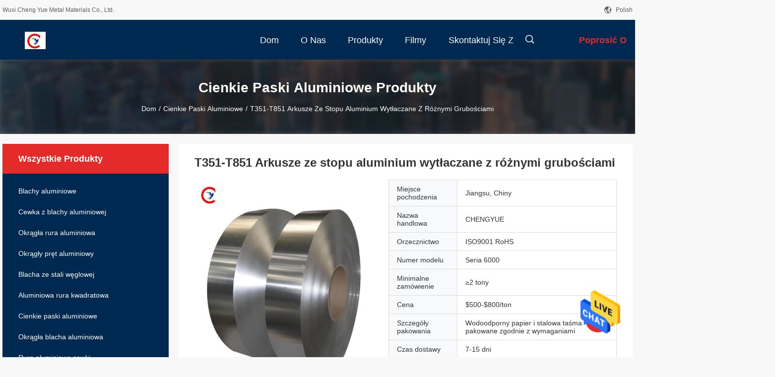

--- FILE ---
content_type: text/html
request_url: https://polish.aluminumsheetsmetal.com/sale-31697439-t351-t851-aluminum-alloy-strip-sheets-embossed-with-all-kinds-of-thickness.html
body_size: 28936
content:

<!DOCTYPE html>
<html >
<head>
	<meta charset="utf-8">
	<meta http-equiv="X-UA-Compatible" content="IE=edge">
	<meta name="viewport" content="width=device-width, initial-scale=1.0, maximum-scale=1.0, user-scalable=no">
    <title>T351-T851 Arkusze ze stopu aluminium wytłaczane z różnymi grubościami</title>
    <meta name="keywords" content="Tłoczona taśma ze stopu aluminium T851, wytłaczana taśma ze stopu aluminium T351, jednolita grubość taśmy aluminiowej, Cienkie paski aluminiowe" />
    <meta name="description" content="wysoka jakość T351-T851 Arkusze ze stopu aluminium wytłaczane z różnymi grubościami from China, China's leading product market Tłoczona taśma ze stopu aluminium T851 Produkt, ze ścisłą kontrolą jakości wytłaczana taśma ze stopu aluminium T351 fabryki, wytwarzanie wysokiej jakości jednolita grubość taśmy aluminiowej produkty." />
    <link rel='preload'
					  href=/photo/aluminumsheetsmetal/sitetpl/style/common.css?ver=1669879874 as='style'><link type='text/css' rel='stylesheet'
					  href=/photo/aluminumsheetsmetal/sitetpl/style/common.css?ver=1669879874 media='all'><meta property="og:title" content="T351-T851 Arkusze ze stopu aluminium wytłaczane z różnymi grubościami" />
<meta property="og:description" content="wysoka jakość T351-T851 Arkusze ze stopu aluminium wytłaczane z różnymi grubościami from China, China's leading product market Tłoczona taśma ze stopu aluminium T851 Produkt, ze ścisłą kontrolą jakości wytłaczana taśma ze stopu aluminium T351 fabryki, wytwarzanie wysokiej jakości jednolita grubość taśmy aluminiowej produkty." />
<meta property="og:type" content="product" />
<meta property="og:availability" content="instock" />
<meta property="og:site_name" content="Wuxi Cheng Yue Metal Materials Co., Ltd." />
<meta property="og:url" content="https://polish.aluminumsheetsmetal.com/sale-31697439-t351-t851-aluminum-alloy-strip-sheets-embossed-with-all-kinds-of-thickness.html" />
<meta property="og:image" content="https://polish.aluminumsheetsmetal.com/photo/ps119813661-t351_t851_aluminum_alloy_strip_sheets_embossed_with_all_kinds_of_thickness.jpg" />
<link rel="canonical" href="https://polish.aluminumsheetsmetal.com/sale-31697439-t351-t851-aluminum-alloy-strip-sheets-embossed-with-all-kinds-of-thickness.html" />
<link rel="alternate" href="https://m.polish.aluminumsheetsmetal.com/sale-31697439-t351-t851-aluminum-alloy-strip-sheets-embossed-with-all-kinds-of-thickness.html" media="only screen and (max-width: 640px)" />
<style type="text/css">
/*<![CDATA[*/
.consent__cookie {position: fixed;top: 0;left: 0;width: 100%;height: 0%;z-index: 100000;}.consent__cookie_bg {position: fixed;top: 0;left: 0;width: 100%;height: 100%;background: #000;opacity: .6;display: none }.consent__cookie_rel {position: fixed;bottom:0;left: 0;width: 100%;background: #fff;display: -webkit-box;display: -ms-flexbox;display: flex;flex-wrap: wrap;padding: 24px 80px;-webkit-box-sizing: border-box;box-sizing: border-box;-webkit-box-pack: justify;-ms-flex-pack: justify;justify-content: space-between;-webkit-transition: all ease-in-out .3s;transition: all ease-in-out .3s }.consent__close {position: absolute;top: 20px;right: 20px;cursor: pointer }.consent__close svg {fill: #777 }.consent__close:hover svg {fill: #000 }.consent__cookie_box {flex: 1;word-break: break-word;}.consent__warm {color: #777;font-size: 16px;margin-bottom: 12px;line-height: 19px }.consent__title {color: #333;font-size: 20px;font-weight: 600;margin-bottom: 12px;line-height: 23px }.consent__itxt {color: #333;font-size: 14px;margin-bottom: 12px;display: -webkit-box;display: -ms-flexbox;display: flex;-webkit-box-align: center;-ms-flex-align: center;align-items: center }.consent__itxt i {display: -webkit-inline-box;display: -ms-inline-flexbox;display: inline-flex;width: 28px;height: 28px;border-radius: 50%;background: #e0f9e9;margin-right: 8px;-webkit-box-align: center;-ms-flex-align: center;align-items: center;-webkit-box-pack: center;-ms-flex-pack: center;justify-content: center }.consent__itxt svg {fill: #3ca860 }.consent__txt {color: #a6a6a6;font-size: 14px;margin-bottom: 8px;line-height: 17px }.consent__btns {display: -webkit-box;display: -ms-flexbox;display: flex;-webkit-box-orient: vertical;-webkit-box-direction: normal;-ms-flex-direction: column;flex-direction: column;-webkit-box-pack: center;-ms-flex-pack: center;justify-content: center;flex-shrink: 0;}.consent__btn {width: 280px;height: 40px;line-height: 40px;text-align: center;background: #3ca860;color: #fff;border-radius: 4px;margin: 8px 0;-webkit-box-sizing: border-box;box-sizing: border-box;cursor: pointer;font-size:14px}.consent__btn:hover {background: #00823b }.consent__btn.empty {color: #3ca860;border: 1px solid #3ca860;background: #fff }.consent__btn.empty:hover {background: #3ca860;color: #fff }.open .consent__cookie_bg {display: block }.open .consent__cookie_rel {bottom: 0 }@media (max-width: 760px) {.consent__btns {width: 100%;align-items: center;}.consent__cookie_rel {padding: 20px 24px }}.consent__cookie.open {display: block;}.consent__cookie {display: none;}
/*]]>*/
</style>
<script type="text/javascript">
/*<![CDATA[*/
window.isvideotpl = 0;window.detailurl = '';
var isShowGuide=0;showGuideColor=0;var company_type = 26;var webim_domain = '';

var colorUrl = '';
var aisearch = 0;
var selfUrl = '';
window.playerReportUrl='/vod/view_count/report';
var query_string = ["Products","Detail"];
var g_tp = '';
var customtplcolor = 99704;
window.predomainsub = "";
/*]]>*/
</script>
</head>
<body>
<img src="/logo.gif" style="display:none" alt="logo"/>
    <div id="floatAd" style="z-index: 110000;position:absolute;right:30px;bottom:60px;height:79px;display: block;">
                                <a href="/webim/webim_tab.html" rel="nofollow" data-uid="88648" onclick= 'setwebimCookie(88648,31697439,26);' target="_blank">
            <img style="width: 80px;cursor: pointer;" alt='Wyślij wiadomość' src="/images/floatimage_chat.gif"/>
        </a>
                                </div>
<a style="display: none!important;" title="Wuxi Cheng Yue Metal Materials Co., Ltd." class="float-inquiry" href="/contactnow.html" onclick='setinquiryCookie("{\"showproduct\":1,\"pid\":\"31697439\",\"name\":\"T351-T851 Arkusze ze stopu aluminium wyt\\u0142aczane z r\\u00f3\\u017cnymi grubo\\u015bciami\",\"source_url\":\"\\/sale-31697439-t351-t851-aluminum-alloy-strip-sheets-embossed-with-all-kinds-of-thickness.html\",\"picurl\":\"\\/photo\\/pd119813661-t351_t851_aluminum_alloy_strip_sheets_embossed_with_all_kinds_of_thickness.jpg\",\"propertyDetail\":[[\"Nazwa produktu\",\"Blacha aluminiowa\"],[\"Gatunek\",\"Ta\\u015bma aluminiowa serii 6000\"],[\"Obr\\u00f3bka powierzchniowa\",\"Powlekana Wyt\\u0142aczana linia w\\u0142os\\u00f3w Polerowana g\\u0142adka\"],[\"Szeroko\\u015b\\u0107\",\"Wymagania klienta 10mm ~ 2500mm 1200mm 500mm-2800mm 600-2000mm\"]],\"company_name\":null,\"picurl_c\":\"\\/photo\\/pc119813661-t351_t851_aluminum_alloy_strip_sheets_embossed_with_all_kinds_of_thickness.jpg\",\"price\":\"$500-$800\\/ton\",\"username\":\"Brian@jscysteel.com\",\"viewTime\":\"Ostatnie logowanie : 5 godzin 34 minuty temu\",\"subject\":\"Prosz\\u0119 o przes\\u0142anie mi ceny FOB na T351-T851 Arkusze ze stopu aluminium wyt\\u0142aczane z r\\u00f3\\u017cnymi grubo\\u015bciami\",\"countrycode\":\"\"}");'></a>
<script>
var originProductInfo = '';
var originProductInfo = {"showproduct":1,"pid":"31697439","name":"T351-T851 Arkusze ze stopu aluminium wyt\u0142aczane z r\u00f3\u017cnymi grubo\u015bciami","source_url":"\/sale-31697439-t351-t851-aluminum-alloy-strip-sheets-embossed-with-all-kinds-of-thickness.html","picurl":"\/photo\/pd119813661-t351_t851_aluminum_alloy_strip_sheets_embossed_with_all_kinds_of_thickness.jpg","propertyDetail":[["Nazwa produktu","Blacha aluminiowa"],["Gatunek","Ta\u015bma aluminiowa serii 6000"],["Obr\u00f3bka powierzchniowa","Powlekana Wyt\u0142aczana linia w\u0142os\u00f3w Polerowana g\u0142adka"],["Szeroko\u015b\u0107","Wymagania klienta 10mm ~ 2500mm 1200mm 500mm-2800mm 600-2000mm"]],"company_name":null,"picurl_c":"\/photo\/pc119813661-t351_t851_aluminum_alloy_strip_sheets_embossed_with_all_kinds_of_thickness.jpg","price":"$500-$800\/ton","username":"Brian@jscysteel.com","viewTime":"Ostatnie logowanie : 1 godzin 34 minuty temu","subject":"Ile za Tw\u00f3j komputer T351-T851 Arkusze ze stopu aluminium wyt\u0142aczane z r\u00f3\u017cnymi grubo\u015bciami","countrycode":""};
var save_url = "/contactsave.html";
var update_url = "/updateinquiry.html";
var productInfo = {};
var defaulProductInfo = {};
var myDate = new Date();
var curDate = myDate.getFullYear()+'-'+(parseInt(myDate.getMonth())+1)+'-'+myDate.getDate();
var message = '';
var default_pop = 1;
var leaveMessageDialog = document.getElementsByClassName('leave-message-dialog')[0]; // 获取弹层
var _$$ = function (dom) {
    return document.querySelectorAll(dom);
};
resInfo = originProductInfo;
resInfo['name'] = resInfo['name'] || '';
defaulProductInfo.pid = resInfo['pid'];
defaulProductInfo.productName = resInfo['name'] ?? '';
defaulProductInfo.productInfo = resInfo['propertyDetail'];
defaulProductInfo.productImg = resInfo['picurl_c'];
defaulProductInfo.subject = resInfo['subject'] ?? '';
defaulProductInfo.productImgAlt = resInfo['name'] ?? '';
var inquirypopup_tmp = 1;
var message = 'Drogi,'+'\r\n'+"Jestem zainteresowany"+' '+trim(resInfo['name'])+", czy możesz przesłać mi więcej szczegółów, takich jak typ, rozmiar, MOQ, materiał itp."+'\r\n'+"Dzięki!"+'\r\n'+"Czekam na Twoją odpowiedź.";
var message_1 = 'Drogi,'+'\r\n'+"Jestem zainteresowany"+' '+trim(resInfo['name'])+", czy możesz przesłać mi więcej szczegółów, takich jak typ, rozmiar, MOQ, materiał itp."+'\r\n'+"Dzięki!"+'\r\n'+"Czekam na Twoją odpowiedź.";
var message_2 = 'Cześć,'+'\r\n'+"Szukam"+' '+trim(resInfo['name'])+", proszę o przesłanie ceny, specyfikacji i zdjęcia."+'\r\n'+"Twoja szybka odpowiedź będzie bardzo mile widziana."+'\r\n'+"Zapraszam do kontaktu w celu uzyskania dalszych informacji."+'\r\n'+"Wielkie dzięki.";
var message_3 = 'Cześć,'+'\r\n'+trim(resInfo['name'])+' '+"spełnia moje oczekiwania."+'\r\n'+"Proszę podać najlepszą cenę i inne informacje o produkcie."+'\r\n'+"Zapraszam do kontaktu mailowego."+'\r\n'+"Wielkie dzięki.";

var message_4 = 'Drogi,'+'\r\n'+"Jaka jest cena FOB na Twoim"+' '+trim(resInfo['name'])+'?'+'\r\n'+"Jaka jest nazwa najbliższego portu?"+'\r\n'+"Proszę o odpowiedź jak najszybciej, byłoby lepiej, gdybyśmy udzielili dalszych informacji."+'\r\n'+"Pozdrowienia!";
var message_5 = 'Cześć,'+'\r\n'+"Jestem bardzo zainteresowany twoją"+' '+trim(resInfo['name'])+'.'+'\r\n'+"Proszę o przesłanie mi szczegółów produktu."+'\r\n'+"Czekam na Twoją szybką odpowiedź."+'\r\n'+"Zapraszam do kontaktu mailowego."+'\r\n'+"Pozdrowienia!";

var message_6 = 'Drogi,'+'\r\n'+"Podaj nam informacje o swoim"+' '+trim(resInfo['name'])+", takie jak rodzaj, rozmiar, materiał i oczywiście najlepsza cena."+'\r\n'+"Czekam na Twoją szybką odpowiedź."+'\r\n'+"Dziękuję Ci!";
var message_7 = 'Drogi,'+'\r\n'+"Czy możesz dostarczyć"+' '+trim(resInfo['name'])+" dla nas?"+'\r\n'+"Najpierw potrzebujemy cennika i niektórych szczegółów produktu."+'\r\n'+"Mam nadzieję, że otrzymam odpowiedź jak najszybciej i czekam na współpracę."+'\r\n'+"Dziękuję Ci bardzo.";
var message_8 = 'cześć,'+'\r\n'+"Szukam"+' '+trim(resInfo['name'])+", proszę o bardziej szczegółowe informacje o produkcie."+'\r\n'+"Czekam na odpowiedź."+'\r\n'+"Dziękuję Ci!";
var message_9 = 'Cześć,'+'\r\n'+"Twój"+' '+trim(resInfo['name'])+" bardzo dobrze spełnia moje wymagania."+'\r\n'+"Proszę o przesłanie ceny, specyfikacji i podobnego modelu będzie OK."+'\r\n'+"Zapraszam do rozmowy ze mną."+'\r\n'+"Dzięki!";
var message_10 = 'Drogi,'+'\r\n'+"Chcę dowiedzieć się więcej o szczegółach i wycenie"+' '+trim(resInfo['name'])+'.'+'\r\n'+"Nie wahaj się ze mną skontaktować."+'\r\n'+"Pozdrowienia!";

var r = getRandom(1,10);

defaulProductInfo.message = eval("message_"+r);
    defaulProductInfo.message = eval("message_"+r);
        var mytAjax = {

    post: function(url, data, fn) {
        var xhr = new XMLHttpRequest();
        xhr.open("POST", url, true);
        xhr.setRequestHeader("Content-Type", "application/x-www-form-urlencoded;charset=UTF-8");
        xhr.setRequestHeader("X-Requested-With", "XMLHttpRequest");
        xhr.setRequestHeader('Content-Type','text/plain;charset=UTF-8');
        xhr.onreadystatechange = function() {
            if(xhr.readyState == 4 && (xhr.status == 200 || xhr.status == 304)) {
                fn.call(this, xhr.responseText);
            }
        };
        xhr.send(data);
    },

    postform: function(url, data, fn) {
        var xhr = new XMLHttpRequest();
        xhr.open("POST", url, true);
        xhr.setRequestHeader("X-Requested-With", "XMLHttpRequest");
        xhr.onreadystatechange = function() {
            if(xhr.readyState == 4 && (xhr.status == 200 || xhr.status == 304)) {
                fn.call(this, xhr.responseText);
            }
        };
        xhr.send(data);
    }
};
/*window.onload = function(){
    leaveMessageDialog = document.getElementsByClassName('leave-message-dialog')[0];
    if (window.localStorage.recordDialogStatus=='undefined' || (window.localStorage.recordDialogStatus!='undefined' && window.localStorage.recordDialogStatus != curDate)) {
        setTimeout(function(){
            if(parseInt(inquirypopup_tmp%10) == 1){
                creatDialog(defaulProductInfo, 1);
            }
        }, 6000);
    }
};*/
function trim(str)
{
    str = str.replace(/(^\s*)/g,"");
    return str.replace(/(\s*$)/g,"");
};
function getRandom(m,n){
    var num = Math.floor(Math.random()*(m - n) + n);
    return num;
};
function strBtn(param) {

    var starattextarea = document.getElementById("textareamessage").value.length;
    var email = document.getElementById("startEmail").value;

    var default_tip = document.querySelectorAll(".watermark_container").length;
    if (20 < starattextarea && starattextarea < 3000) {
        if(default_tip>0){
            document.getElementById("textareamessage1").parentNode.parentNode.nextElementSibling.style.display = "none";
        }else{
            document.getElementById("textareamessage1").parentNode.nextElementSibling.style.display = "none";
        }

    } else {
        if(default_tip>0){
            document.getElementById("textareamessage1").parentNode.parentNode.nextElementSibling.style.display = "block";
        }else{
            document.getElementById("textareamessage1").parentNode.nextElementSibling.style.display = "block";
        }

        return;
    }

    // var re = /^([a-zA-Z0-9_-])+@([a-zA-Z0-9_-])+\.([a-zA-Z0-9_-])+/i;/*邮箱不区分大小写*/
    var re = /^[a-zA-Z0-9][\w-]*(\.?[\w-]+)*@[a-zA-Z0-9-]+(\.[a-zA-Z0-9]+)+$/i;
    if (!re.test(email)) {
        document.getElementById("startEmail").nextElementSibling.style.display = "block";
        return;
    } else {
        document.getElementById("startEmail").nextElementSibling.style.display = "none";
    }

    var subject = document.getElementById("pop_subject").value;
    var pid = document.getElementById("pop_pid").value;
    var message = document.getElementById("textareamessage").value;
    var sender_email = document.getElementById("startEmail").value;
    var tel = '';
    if (document.getElementById("tel0") != undefined && document.getElementById("tel0") != '')
        tel = document.getElementById("tel0").value;
    var form_serialize = '&tel='+tel;

    form_serialize = form_serialize.replace(/\+/g, "%2B");
    mytAjax.post(save_url,"pid="+pid+"&subject="+subject+"&email="+sender_email+"&message="+(message)+form_serialize,function(res){
        var mes = JSON.parse(res);
        if(mes.status == 200){
            var iid = mes.iid;
            document.getElementById("pop_iid").value = iid;
            document.getElementById("pop_uuid").value = mes.uuid;

            if(typeof gtag_report_conversion === "function"){
                gtag_report_conversion();//执行统计js代码
            }
            if(typeof fbq === "function"){
                fbq('track','Purchase');//执行统计js代码
            }
        }
    });
    for (var index = 0; index < document.querySelectorAll(".dialog-content-pql").length; index++) {
        document.querySelectorAll(".dialog-content-pql")[index].style.display = "none";
    };
    $('#idphonepql').val(tel);
    document.getElementById("dialog-content-pql-id").style.display = "block";
    ;
};
function twoBtnOk(param) {

    var selectgender = document.getElementById("Mr").innerHTML;
    var iid = document.getElementById("pop_iid").value;
    var sendername = document.getElementById("idnamepql").value;
    var senderphone = document.getElementById("idphonepql").value;
    var sendercname = document.getElementById("idcompanypql").value;
    var uuid = document.getElementById("pop_uuid").value;
    var gender = 2;
    if(selectgender == 'Mr.') gender = 0;
    if(selectgender == 'Mrs.') gender = 1;
    var pid = document.getElementById("pop_pid").value;
    var form_serialize = '';

        form_serialize = form_serialize.replace(/\+/g, "%2B");

    mytAjax.post(update_url,"iid="+iid+"&gender="+gender+"&uuid="+uuid+"&name="+(sendername)+"&tel="+(senderphone)+"&company="+(sendercname)+form_serialize,function(res){});

    for (var index = 0; index < document.querySelectorAll(".dialog-content-pql").length; index++) {
        document.querySelectorAll(".dialog-content-pql")[index].style.display = "none";
    };
    document.getElementById("dialog-content-pql-ok").style.display = "block";

};
function toCheckMust(name) {
    $('#'+name+'error').hide();
}
function handClidk(param) {
    var starattextarea = document.getElementById("textareamessage1").value.length;
    var email = document.getElementById("startEmail1").value;
    var default_tip = document.querySelectorAll(".watermark_container").length;
    if (20 < starattextarea && starattextarea < 3000) {
        if(default_tip>0){
            document.getElementById("textareamessage1").parentNode.parentNode.nextElementSibling.style.display = "none";
        }else{
            document.getElementById("textareamessage1").parentNode.nextElementSibling.style.display = "none";
        }

    } else {
        if(default_tip>0){
            document.getElementById("textareamessage1").parentNode.parentNode.nextElementSibling.style.display = "block";
        }else{
            document.getElementById("textareamessage1").parentNode.nextElementSibling.style.display = "block";
        }

        return;
    }

    // var re = /^([a-zA-Z0-9_-])+@([a-zA-Z0-9_-])+\.([a-zA-Z0-9_-])+/i;
    var re = /^[a-zA-Z0-9][\w-]*(\.?[\w-]+)*@[a-zA-Z0-9-]+(\.[a-zA-Z0-9]+)+$/i;
    if (!re.test(email)) {
        document.getElementById("startEmail1").nextElementSibling.style.display = "block";
        return;
    } else {
        document.getElementById("startEmail1").nextElementSibling.style.display = "none";
    }

    var subject = document.getElementById("pop_subject").value;
    var pid = document.getElementById("pop_pid").value;
    var message = document.getElementById("textareamessage1").value;
    var sender_email = document.getElementById("startEmail1").value;
    var form_serialize = tel = '';
    if (document.getElementById("tel1") != undefined && document.getElementById("tel1") != '')
        tel = document.getElementById("tel1").value;
        mytAjax.post(save_url,"email="+sender_email+"&tel="+tel+"&pid="+pid+"&message="+message+"&subject="+subject+form_serialize,function(res){

        var mes = JSON.parse(res);
        if(mes.status == 200){
            var iid = mes.iid;
            document.getElementById("pop_iid").value = iid;
            document.getElementById("pop_uuid").value = mes.uuid;
            if(typeof gtag_report_conversion === "function"){
                gtag_report_conversion();//执行统计js代码
            }
        }

    });
    for (var index = 0; index < document.querySelectorAll(".dialog-content-pql").length; index++) {
        document.querySelectorAll(".dialog-content-pql")[index].style.display = "none";
    };
    $('#idphonepql').val(tel);
    document.getElementById("dialog-content-pql-id").style.display = "block";

};
window.addEventListener('load', function () {
    $('.checkbox-wrap label').each(function(){
        if($(this).find('input').prop('checked')){
            $(this).addClass('on')
        }else {
            $(this).removeClass('on')
        }
    })
    $(document).on('click', '.checkbox-wrap label' , function(ev){
        if (ev.target.tagName.toUpperCase() != 'INPUT') {
            $(this).toggleClass('on')
        }
    })
})

function hand_video(pdata) {
    data = JSON.parse(pdata);
    productInfo.productName = data.productName;
    productInfo.productInfo = data.productInfo;
    productInfo.productImg = data.productImg;
    productInfo.subject = data.subject;

    var message = 'Drogi,'+'\r\n'+"Jestem zainteresowany"+' '+trim(data.productName)+", czy mógłbyś przesłać mi więcej informacji, takich jak rodzaj, rozmiar, ilość, materiał itp."+'\r\n'+"Dzięki!"+'\r\n'+"Czekam na Twoją odpowiedź.";

    var message = 'Drogi,'+'\r\n'+"Jestem zainteresowany"+' '+trim(data.productName)+", czy możesz przesłać mi więcej szczegółów, takich jak typ, rozmiar, MOQ, materiał itp."+'\r\n'+"Dzięki!"+'\r\n'+"Czekam na Twoją odpowiedź.";
    var message_1 = 'Drogi,'+'\r\n'+"Jestem zainteresowany"+' '+trim(data.productName)+", czy możesz przesłać mi więcej szczegółów, takich jak typ, rozmiar, MOQ, materiał itp."+'\r\n'+"Dzięki!"+'\r\n'+"Czekam na Twoją odpowiedź.";
    var message_2 = 'Cześć,'+'\r\n'+"Szukam"+' '+trim(data.productName)+", proszę o przesłanie ceny, specyfikacji i zdjęcia."+'\r\n'+"Twoja szybka odpowiedź będzie bardzo mile widziana."+'\r\n'+"Zapraszam do kontaktu w celu uzyskania dalszych informacji."+'\r\n'+"Wielkie dzięki.";
    var message_3 = 'Cześć,'+'\r\n'+trim(data.productName)+' '+"spełnia moje oczekiwania."+'\r\n'+"Proszę podać najlepszą cenę i inne informacje o produkcie."+'\r\n'+"Zapraszam do kontaktu mailowego."+'\r\n'+"Wielkie dzięki.";

    var message_4 = 'Drogi,'+'\r\n'+"Jaka jest cena FOB na Twoim"+' '+trim(data.productName)+'?'+'\r\n'+"Jaka jest nazwa najbliższego portu?"+'\r\n'+"Proszę o odpowiedź jak najszybciej, byłoby lepiej, gdybyśmy udzielili dalszych informacji."+'\r\n'+"Pozdrowienia!";
    var message_5 = 'Cześć,'+'\r\n'+"Jestem bardzo zainteresowany twoją"+' '+trim(data.productName)+'.'+'\r\n'+"Proszę o przesłanie mi szczegółów produktu."+'\r\n'+"Czekam na Twoją szybką odpowiedź."+'\r\n'+"Zapraszam do kontaktu mailowego."+'\r\n'+"Pozdrowienia!";

    var message_6 = 'Drogi,'+'\r\n'+"Podaj nam informacje o swoim"+' '+trim(data.productName)+", takie jak rodzaj, rozmiar, materiał i oczywiście najlepsza cena."+'\r\n'+"Czekam na Twoją szybką odpowiedź."+'\r\n'+"Dziękuję Ci!";
    var message_7 = 'Drogi,'+'\r\n'+"Czy możesz dostarczyć"+' '+trim(data.productName)+" dla nas?"+'\r\n'+"Najpierw potrzebujemy cennika i niektórych szczegółów produktu."+'\r\n'+"Mam nadzieję, że otrzymam odpowiedź jak najszybciej i czekam na współpracę."+'\r\n'+"Dziękuję Ci bardzo.";
    var message_8 = 'cześć,'+'\r\n'+"Szukam"+' '+trim(data.productName)+", proszę o bardziej szczegółowe informacje o produkcie."+'\r\n'+"Czekam na odpowiedź."+'\r\n'+"Dziękuję Ci!";
    var message_9 = 'Cześć,'+'\r\n'+"Twój"+' '+trim(data.productName)+" bardzo dobrze spełnia moje wymagania."+'\r\n'+"Proszę o przesłanie ceny, specyfikacji i podobnego modelu będzie OK."+'\r\n'+"Zapraszam do rozmowy ze mną."+'\r\n'+"Dzięki!";
    var message_10 = 'Drogi,'+'\r\n'+"Chcę dowiedzieć się więcej o szczegółach i wycenie"+' '+trim(data.productName)+'.'+'\r\n'+"Nie wahaj się ze mną skontaktować."+'\r\n'+"Pozdrowienia!";

    var r = getRandom(1,10);

    productInfo.message = eval("message_"+r);
            if(parseInt(inquirypopup_tmp/10) == 1){
        productInfo.message = "";
    }
    productInfo.pid = data.pid;
    creatDialog(productInfo, 2);
};

function handDialog(pdata) {
    data = JSON.parse(pdata);
    productInfo.productName = data.productName;
    productInfo.productInfo = data.productInfo;
    productInfo.productImg = data.productImg;
    productInfo.subject = data.subject;

    var message = 'Drogi,'+'\r\n'+"Jestem zainteresowany"+' '+trim(data.productName)+", czy mógłbyś przesłać mi więcej informacji, takich jak rodzaj, rozmiar, ilość, materiał itp."+'\r\n'+"Dzięki!"+'\r\n'+"Czekam na Twoją odpowiedź.";

    var message = 'Drogi,'+'\r\n'+"Jestem zainteresowany"+' '+trim(data.productName)+", czy możesz przesłać mi więcej szczegółów, takich jak typ, rozmiar, MOQ, materiał itp."+'\r\n'+"Dzięki!"+'\r\n'+"Czekam na Twoją odpowiedź.";
    var message_1 = 'Drogi,'+'\r\n'+"Jestem zainteresowany"+' '+trim(data.productName)+", czy możesz przesłać mi więcej szczegółów, takich jak typ, rozmiar, MOQ, materiał itp."+'\r\n'+"Dzięki!"+'\r\n'+"Czekam na Twoją odpowiedź.";
    var message_2 = 'Cześć,'+'\r\n'+"Szukam"+' '+trim(data.productName)+", proszę o przesłanie ceny, specyfikacji i zdjęcia."+'\r\n'+"Twoja szybka odpowiedź będzie bardzo mile widziana."+'\r\n'+"Zapraszam do kontaktu w celu uzyskania dalszych informacji."+'\r\n'+"Wielkie dzięki.";
    var message_3 = 'Cześć,'+'\r\n'+trim(data.productName)+' '+"spełnia moje oczekiwania."+'\r\n'+"Proszę podać najlepszą cenę i inne informacje o produkcie."+'\r\n'+"Zapraszam do kontaktu mailowego."+'\r\n'+"Wielkie dzięki.";

    var message_4 = 'Drogi,'+'\r\n'+"Jaka jest cena FOB na Twoim"+' '+trim(data.productName)+'?'+'\r\n'+"Jaka jest nazwa najbliższego portu?"+'\r\n'+"Proszę o odpowiedź jak najszybciej, byłoby lepiej, gdybyśmy udzielili dalszych informacji."+'\r\n'+"Pozdrowienia!";
    var message_5 = 'Cześć,'+'\r\n'+"Jestem bardzo zainteresowany twoją"+' '+trim(data.productName)+'.'+'\r\n'+"Proszę o przesłanie mi szczegółów produktu."+'\r\n'+"Czekam na Twoją szybką odpowiedź."+'\r\n'+"Zapraszam do kontaktu mailowego."+'\r\n'+"Pozdrowienia!";

    var message_6 = 'Drogi,'+'\r\n'+"Podaj nam informacje o swoim"+' '+trim(data.productName)+", takie jak rodzaj, rozmiar, materiał i oczywiście najlepsza cena."+'\r\n'+"Czekam na Twoją szybką odpowiedź."+'\r\n'+"Dziękuję Ci!";
    var message_7 = 'Drogi,'+'\r\n'+"Czy możesz dostarczyć"+' '+trim(data.productName)+" dla nas?"+'\r\n'+"Najpierw potrzebujemy cennika i niektórych szczegółów produktu."+'\r\n'+"Mam nadzieję, że otrzymam odpowiedź jak najszybciej i czekam na współpracę."+'\r\n'+"Dziękuję Ci bardzo.";
    var message_8 = 'cześć,'+'\r\n'+"Szukam"+' '+trim(data.productName)+", proszę o bardziej szczegółowe informacje o produkcie."+'\r\n'+"Czekam na odpowiedź."+'\r\n'+"Dziękuję Ci!";
    var message_9 = 'Cześć,'+'\r\n'+"Twój"+' '+trim(data.productName)+" bardzo dobrze spełnia moje wymagania."+'\r\n'+"Proszę o przesłanie ceny, specyfikacji i podobnego modelu będzie OK."+'\r\n'+"Zapraszam do rozmowy ze mną."+'\r\n'+"Dzięki!";
    var message_10 = 'Drogi,'+'\r\n'+"Chcę dowiedzieć się więcej o szczegółach i wycenie"+' '+trim(data.productName)+'.'+'\r\n'+"Nie wahaj się ze mną skontaktować."+'\r\n'+"Pozdrowienia!";

    var r = getRandom(1,10);
    productInfo.message = eval("message_"+r);
            if(parseInt(inquirypopup_tmp/10) == 1){
        productInfo.message = "";
    }
    productInfo.pid = data.pid;
    creatDialog(productInfo, 2);
};

function closepql(param) {

    leaveMessageDialog.style.display = 'none';
};

function closepql2(param) {

    for (var index = 0; index < document.querySelectorAll(".dialog-content-pql").length; index++) {
        document.querySelectorAll(".dialog-content-pql")[index].style.display = "none";
    };
    document.getElementById("dialog-content-pql-ok").style.display = "block";
};

function decodeHtmlEntities(str) {
    var tempElement = document.createElement('div');
    tempElement.innerHTML = str;
    return tempElement.textContent || tempElement.innerText || '';
}

function initProduct(productInfo,type){

    productInfo.productName = decodeHtmlEntities(productInfo.productName);
    productInfo.message = decodeHtmlEntities(productInfo.message);

    leaveMessageDialog = document.getElementsByClassName('leave-message-dialog')[0];
    leaveMessageDialog.style.display = "block";
    if(type == 3){
        var popinquiryemail = document.getElementById("popinquiryemail").value;
        _$$("#startEmail1")[0].value = popinquiryemail;
    }else{
        _$$("#startEmail1")[0].value = "";
    }
    _$$("#startEmail")[0].value = "";
    _$$("#idnamepql")[0].value = "";
    _$$("#idphonepql")[0].value = "";
    _$$("#idcompanypql")[0].value = "";

    _$$("#pop_pid")[0].value = productInfo.pid;
    _$$("#pop_subject")[0].value = productInfo.subject;
    
    if(parseInt(inquirypopup_tmp/10) == 1){
        productInfo.message = "";
    }

    _$$("#textareamessage1")[0].value = productInfo.message;
    _$$("#textareamessage")[0].value = productInfo.message;

    _$$("#dialog-content-pql-id .titlep")[0].innerHTML = productInfo.productName;
    _$$("#dialog-content-pql-id img")[0].setAttribute("src", productInfo.productImg);
    _$$("#dialog-content-pql-id img")[0].setAttribute("alt", productInfo.productImgAlt);

    _$$("#dialog-content-pql-id-hand img")[0].setAttribute("src", productInfo.productImg);
    _$$("#dialog-content-pql-id-hand img")[0].setAttribute("alt", productInfo.productImgAlt);
    _$$("#dialog-content-pql-id-hand .titlep")[0].innerHTML = productInfo.productName;

    if (productInfo.productInfo.length > 0) {
        var ul2, ul;
        ul = document.createElement("ul");
        for (var index = 0; index < productInfo.productInfo.length; index++) {
            var el = productInfo.productInfo[index];
            var li = document.createElement("li");
            var span1 = document.createElement("span");
            span1.innerHTML = el[0] + ":";
            var span2 = document.createElement("span");
            span2.innerHTML = el[1];
            li.appendChild(span1);
            li.appendChild(span2);
            ul.appendChild(li);

        }
        ul2 = ul.cloneNode(true);
        if (type === 1) {
            _$$("#dialog-content-pql-id .left")[0].replaceChild(ul, _$$("#dialog-content-pql-id .left ul")[0]);
        } else {
            _$$("#dialog-content-pql-id-hand .left")[0].replaceChild(ul2, _$$("#dialog-content-pql-id-hand .left ul")[0]);
            _$$("#dialog-content-pql-id .left")[0].replaceChild(ul, _$$("#dialog-content-pql-id .left ul")[0]);
        }
    };
    for (var index = 0; index < _$$("#dialog-content-pql-id .right ul li").length; index++) {
        _$$("#dialog-content-pql-id .right ul li")[index].addEventListener("click", function (params) {
            _$$("#dialog-content-pql-id .right #Mr")[0].innerHTML = this.innerHTML
        }, false)

    };

};
function closeInquiryCreateDialog() {
    document.getElementById("xuanpan_dialog_box_pql").style.display = "none";
};
function showInquiryCreateDialog() {
    document.getElementById("xuanpan_dialog_box_pql").style.display = "block";
};
function submitPopInquiry(){
    var message = document.getElementById("inquiry_message").value;
    var email = document.getElementById("inquiry_email").value;
    var subject = defaulProductInfo.subject;
    var pid = defaulProductInfo.pid;
    if (email === undefined) {
        showInquiryCreateDialog();
        document.getElementById("inquiry_email").style.border = "1px solid red";
        return false;
    };
    if (message === undefined) {
        showInquiryCreateDialog();
        document.getElementById("inquiry_message").style.border = "1px solid red";
        return false;
    };
    if (email.search(/^\w+((-\w+)|(\.\w+))*\@[A-Za-z0-9]+((\.|-)[A-Za-z0-9]+)*\.[A-Za-z0-9]+$/) == -1) {
        document.getElementById("inquiry_email").style.border= "1px solid red";
        showInquiryCreateDialog();
        return false;
    } else {
        document.getElementById("inquiry_email").style.border= "";
    };
    if (message.length < 20 || message.length >3000) {
        showInquiryCreateDialog();
        document.getElementById("inquiry_message").style.border = "1px solid red";
        return false;
    } else {
        document.getElementById("inquiry_message").style.border = "";
    };
    var tel = '';
    if (document.getElementById("tel") != undefined && document.getElementById("tel") != '')
        tel = document.getElementById("tel").value;

    mytAjax.post(save_url,"pid="+pid+"&subject="+subject+"&email="+email+"&message="+(message)+'&tel='+tel,function(res){
        var mes = JSON.parse(res);
        if(mes.status == 200){
            var iid = mes.iid;
            document.getElementById("pop_iid").value = iid;
            document.getElementById("pop_uuid").value = mes.uuid;

        }
    });
    initProduct(defaulProductInfo);
    for (var index = 0; index < document.querySelectorAll(".dialog-content-pql").length; index++) {
        document.querySelectorAll(".dialog-content-pql")[index].style.display = "none";
    };
    $('#idphonepql').val(tel);
    document.getElementById("dialog-content-pql-id").style.display = "block";

};

//带附件上传
function submitPopInquiryfile(email_id,message_id,check_sort,name_id,phone_id,company_id,attachments){

    if(typeof(check_sort) == 'undefined'){
        check_sort = 0;
    }
    var message = document.getElementById(message_id).value;
    var email = document.getElementById(email_id).value;
    var attachments = document.getElementById(attachments).value;
    if(typeof(name_id) !== 'undefined' && name_id != ""){
        var name  = document.getElementById(name_id).value;
    }
    if(typeof(phone_id) !== 'undefined' && phone_id != ""){
        var phone = document.getElementById(phone_id).value;
    }
    if(typeof(company_id) !== 'undefined' && company_id != ""){
        var company = document.getElementById(company_id).value;
    }
    var subject = defaulProductInfo.subject;
    var pid = defaulProductInfo.pid;

    if(check_sort == 0){
        if (email === undefined) {
            showInquiryCreateDialog();
            document.getElementById(email_id).style.border = "1px solid red";
            return false;
        };
        if (message === undefined) {
            showInquiryCreateDialog();
            document.getElementById(message_id).style.border = "1px solid red";
            return false;
        };

        if (email.search(/^\w+((-\w+)|(\.\w+))*\@[A-Za-z0-9]+((\.|-)[A-Za-z0-9]+)*\.[A-Za-z0-9]+$/) == -1) {
            document.getElementById(email_id).style.border= "1px solid red";
            showInquiryCreateDialog();
            return false;
        } else {
            document.getElementById(email_id).style.border= "";
        };
        if (message.length < 20 || message.length >3000) {
            showInquiryCreateDialog();
            document.getElementById(message_id).style.border = "1px solid red";
            return false;
        } else {
            document.getElementById(message_id).style.border = "";
        };
    }else{

        if (message === undefined) {
            showInquiryCreateDialog();
            document.getElementById(message_id).style.border = "1px solid red";
            return false;
        };

        if (email === undefined) {
            showInquiryCreateDialog();
            document.getElementById(email_id).style.border = "1px solid red";
            return false;
        };

        if (message.length < 20 || message.length >3000) {
            showInquiryCreateDialog();
            document.getElementById(message_id).style.border = "1px solid red";
            return false;
        } else {
            document.getElementById(message_id).style.border = "";
        };

        if (email.search(/^\w+((-\w+)|(\.\w+))*\@[A-Za-z0-9]+((\.|-)[A-Za-z0-9]+)*\.[A-Za-z0-9]+$/) == -1) {
            document.getElementById(email_id).style.border= "1px solid red";
            showInquiryCreateDialog();
            return false;
        } else {
            document.getElementById(email_id).style.border= "";
        };

    };

    mytAjax.post(save_url,"pid="+pid+"&subject="+subject+"&email="+email+"&message="+message+"&company="+company+"&attachments="+attachments,function(res){
        var mes = JSON.parse(res);
        if(mes.status == 200){
            var iid = mes.iid;
            document.getElementById("pop_iid").value = iid;
            document.getElementById("pop_uuid").value = mes.uuid;

            if(typeof gtag_report_conversion === "function"){
                gtag_report_conversion();//执行统计js代码
            }
            if(typeof fbq === "function"){
                fbq('track','Purchase');//执行统计js代码
            }
        }
    });
    initProduct(defaulProductInfo);

    if(name !== undefined && name != ""){
        _$$("#idnamepql")[0].value = name;
    }

    if(phone !== undefined && phone != ""){
        _$$("#idphonepql")[0].value = phone;
    }

    if(company !== undefined && company != ""){
        _$$("#idcompanypql")[0].value = company;
    }

    for (var index = 0; index < document.querySelectorAll(".dialog-content-pql").length; index++) {
        document.querySelectorAll(".dialog-content-pql")[index].style.display = "none";
    };
    document.getElementById("dialog-content-pql-id").style.display = "block";

};
function submitPopInquiryByParam(email_id,message_id,check_sort,name_id,phone_id,company_id){

    if(typeof(check_sort) == 'undefined'){
        check_sort = 0;
    }

    var senderphone = '';
    var message = document.getElementById(message_id).value;
    var email = document.getElementById(email_id).value;
    if(typeof(name_id) !== 'undefined' && name_id != ""){
        var name  = document.getElementById(name_id).value;
    }
    if(typeof(phone_id) !== 'undefined' && phone_id != ""){
        var phone = document.getElementById(phone_id).value;
        senderphone = phone;
    }
    if(typeof(company_id) !== 'undefined' && company_id != ""){
        var company = document.getElementById(company_id).value;
    }
    var subject = defaulProductInfo.subject;
    var pid = defaulProductInfo.pid;

    if(check_sort == 0){
        if (email === undefined) {
            showInquiryCreateDialog();
            document.getElementById(email_id).style.border = "1px solid red";
            return false;
        };
        if (message === undefined) {
            showInquiryCreateDialog();
            document.getElementById(message_id).style.border = "1px solid red";
            return false;
        };

        if (email.search(/^\w+((-\w+)|(\.\w+))*\@[A-Za-z0-9]+((\.|-)[A-Za-z0-9]+)*\.[A-Za-z0-9]+$/) == -1) {
            document.getElementById(email_id).style.border= "1px solid red";
            showInquiryCreateDialog();
            return false;
        } else {
            document.getElementById(email_id).style.border= "";
        };
        if (message.length < 20 || message.length >3000) {
            showInquiryCreateDialog();
            document.getElementById(message_id).style.border = "1px solid red";
            return false;
        } else {
            document.getElementById(message_id).style.border = "";
        };
    }else{

        if (message === undefined) {
            showInquiryCreateDialog();
            document.getElementById(message_id).style.border = "1px solid red";
            return false;
        };

        if (email === undefined) {
            showInquiryCreateDialog();
            document.getElementById(email_id).style.border = "1px solid red";
            return false;
        };

        if (message.length < 20 || message.length >3000) {
            showInquiryCreateDialog();
            document.getElementById(message_id).style.border = "1px solid red";
            return false;
        } else {
            document.getElementById(message_id).style.border = "";
        };

        if (email.search(/^\w+((-\w+)|(\.\w+))*\@[A-Za-z0-9]+((\.|-)[A-Za-z0-9]+)*\.[A-Za-z0-9]+$/) == -1) {
            document.getElementById(email_id).style.border= "1px solid red";
            showInquiryCreateDialog();
            return false;
        } else {
            document.getElementById(email_id).style.border= "";
        };

    };

    var productsku = "";
    if($("#product_sku").length > 0){
        productsku = $("#product_sku").html();
    }

    mytAjax.post(save_url,"tel="+senderphone+"&pid="+pid+"&subject="+subject+"&email="+email+"&message="+message+"&messagesku="+encodeURI(productsku),function(res){
        var mes = JSON.parse(res);
        if(mes.status == 200){
            var iid = mes.iid;
            document.getElementById("pop_iid").value = iid;
            document.getElementById("pop_uuid").value = mes.uuid;

            if(typeof gtag_report_conversion === "function"){
                gtag_report_conversion();//执行统计js代码
            }
            if(typeof fbq === "function"){
                fbq('track','Purchase');//执行统计js代码
            }
        }
    });
    initProduct(defaulProductInfo);

    if(name !== undefined && name != ""){
        _$$("#idnamepql")[0].value = name;
    }

    if(phone !== undefined && phone != ""){
        _$$("#idphonepql")[0].value = phone;
    }

    if(company !== undefined && company != ""){
        _$$("#idcompanypql")[0].value = company;
    }

    for (var index = 0; index < document.querySelectorAll(".dialog-content-pql").length; index++) {
        document.querySelectorAll(".dialog-content-pql")[index].style.display = "none";

    };
    document.getElementById("dialog-content-pql-id").style.display = "block";

};

function creat_videoDialog(productInfo, type) {

    if(type == 1){
        if(default_pop != 1){
            return false;
        }
        window.localStorage.recordDialogStatus = curDate;
    }else{
        default_pop = 0;
    }
    initProduct(productInfo, type);
    if (type === 1) {
        // 自动弹出
        for (var index = 0; index < document.querySelectorAll(".dialog-content-pql").length; index++) {

            document.querySelectorAll(".dialog-content-pql")[index].style.display = "none";
        };
        document.getElementById("dialog-content-pql").style.display = "block";
    } else {
        // 手动弹出
        for (var index = 0; index < document.querySelectorAll(".dialog-content-pql").length; index++) {
            document.querySelectorAll(".dialog-content-pql")[index].style.display = "none";
        };
        document.getElementById("dialog-content-pql-id-hand").style.display = "block";
    }
}

function creatDialog(productInfo, type) {

    if(type == 1){
        if(default_pop != 1){
            return false;
        }
        window.localStorage.recordDialogStatus = curDate;
    }else{
        default_pop = 0;
    }
    initProduct(productInfo, type);
    if (type === 1) {
        // 自动弹出
        for (var index = 0; index < document.querySelectorAll(".dialog-content-pql").length; index++) {

            document.querySelectorAll(".dialog-content-pql")[index].style.display = "none";
        };
        document.getElementById("dialog-content-pql").style.display = "block";
    } else {
        // 手动弹出
        for (var index = 0; index < document.querySelectorAll(".dialog-content-pql").length; index++) {
            document.querySelectorAll(".dialog-content-pql")[index].style.display = "none";
        };
        document.getElementById("dialog-content-pql-id-hand").style.display = "block";
    }
}

//带邮箱信息打开询盘框 emailtype=1表示带入邮箱
function openDialog(emailtype){
    var type = 2;//不带入邮箱，手动弹出
    if(emailtype == 1){
        var popinquiryemail = document.getElementById("popinquiryemail").value;
        // var re = /^([a-zA-Z0-9_-])+@([a-zA-Z0-9_-])+\.([a-zA-Z0-9_-])+/i;
        var re = /^[a-zA-Z0-9][\w-]*(\.?[\w-]+)*@[a-zA-Z0-9-]+(\.[a-zA-Z0-9]+)+$/i;
        if (!re.test(popinquiryemail)) {
            //前端提示样式;
            showInquiryCreateDialog();
            document.getElementById("popinquiryemail").style.border = "1px solid red";
            return false;
        } else {
            //前端提示样式;
        }
        var type = 3;
    }
    creatDialog(defaulProductInfo,type);
}

//上传附件
function inquiryUploadFile(){
    var fileObj = document.querySelector("#fileId").files[0];
    //构建表单数据
    var formData = new FormData();
    var filesize = fileObj.size;
    if(filesize > 10485760 || filesize == 0) {
        document.getElementById("filetips").style.display = "block";
        return false;
    }else {
        document.getElementById("filetips").style.display = "none";
    }
    formData.append('popinquiryfile', fileObj);
    document.getElementById("quotefileform").reset();
    var save_url = "/inquiryuploadfile.html";
    mytAjax.postform(save_url,formData,function(res){
        var mes = JSON.parse(res);
        if(mes.status == 200){
            document.getElementById("uploader-file-info").innerHTML = document.getElementById("uploader-file-info").innerHTML + "<span class=op>"+mes.attfile.name+"<a class=delatt id=att"+mes.attfile.id+" onclick=delatt("+mes.attfile.id+");>Delete</a></span>";
            var nowattachs = document.getElementById("attachments").value;
            if( nowattachs !== ""){
                var attachs = JSON.parse(nowattachs);
                attachs[mes.attfile.id] = mes.attfile;
            }else{
                var attachs = {};
                attachs[mes.attfile.id] = mes.attfile;
            }
            document.getElementById("attachments").value = JSON.stringify(attachs);
        }
    });
}
//附件删除
function delatt(attid)
{
    var nowattachs = document.getElementById("attachments").value;
    if( nowattachs !== ""){
        var attachs = JSON.parse(nowattachs);
        if(attachs[attid] == ""){
            return false;
        }
        var formData = new FormData();
        var delfile = attachs[attid]['filename'];
        var save_url = "/inquirydelfile.html";
        if(delfile != "") {
            formData.append('delfile', delfile);
            mytAjax.postform(save_url, formData, function (res) {
                if(res !== "") {
                    var mes = JSON.parse(res);
                    if (mes.status == 200) {
                        delete attachs[attid];
                        document.getElementById("attachments").value = JSON.stringify(attachs);
                        var s = document.getElementById("att"+attid);
                        s.parentNode.remove();
                    }
                }
            });
        }
    }else{
        return false;
    }
}

</script>
<div class="leave-message-dialog" style="display: none">
<style>
    .leave-message-dialog .close:before, .leave-message-dialog .close:after{
        content:initial;
    }
</style>
<div class="dialog-content-pql" id="dialog-content-pql" style="display: none">
    <span class="close" onclick="closepql()"><img src="/images/close.png" alt="close"></span>
    <div class="title">
        <p class="firstp-pql">Zostaw wiadomość</p>
        <p class="lastp-pql">Oddzwonimy wkrótce!</p>
    </div>
    <div class="form">
        <div class="textarea">
            <textarea style='font-family: robot;'  name="" id="textareamessage" cols="30" rows="10" style="margin-bottom:14px;width:100%"
                placeholder="Podaj szczegóły swojego zapytania."></textarea>
        </div>
        <p class="error-pql"> <span class="icon-pql"><img src="/images/error.png" alt="Wuxi Cheng Yue Metal Materials Co., Ltd."></span> Twoja wiadomość musi mieć od 20 do 3000 znaków!</p>
        <input id="startEmail" type="text" placeholder="Wprowadź swój email" onkeydown="if(event.keyCode === 13){ strBtn();}">
        <p class="error-pql"><span class="icon-pql"><img src="/images/error.png" alt="Wuxi Cheng Yue Metal Materials Co., Ltd."></span> Proszę sprawdzić email! </p>
                <div class="operations">
            <div class='btn' id="submitStart" type="submit" onclick="strBtn()">Zatwierdź</div>
        </div>
            </div>
</div>
<div class="dialog-content-pql dialog-content-pql-id" id="dialog-content-pql-id" style="display:none">
            <p class="title">Więcej informacji ułatwia lepszą komunikację.</p>
        <span class="close" onclick="closepql2()"><svg t="1648434466530" class="icon" viewBox="0 0 1024 1024" version="1.1" xmlns="http://www.w3.org/2000/svg" p-id="2198" width="16" height="16"><path d="M576 512l277.333333 277.333333-64 64-277.333333-277.333333L234.666667 853.333333 170.666667 789.333333l277.333333-277.333333L170.666667 234.666667 234.666667 170.666667l277.333333 277.333333L789.333333 170.666667 853.333333 234.666667 576 512z" fill="#444444" p-id="2199"></path></svg></span>
    <div class="left">
        <div class="img"><img></div>
        <p class="titlep"></p>
        <ul> </ul>
    </div>
    <div class="right">
                <div style="position: relative;">
            <div class="mr"> <span id="Mr">Pan.</span>
                <ul>
                    <li>Pan.</li>
                    <li>Pani.</li>
                </ul>
            </div>
            <input style="text-indent: 80px;" type="text" id="idnamepql" placeholder="Wpisz swoje imię">
        </div>
        <input type="text"  id="idphonepql"  placeholder="Numer telefonu">
        <input type="text" id="idcompanypql"  placeholder="firma" onkeydown="if(event.keyCode === 13){ twoBtnOk();}">
                <div class="btn form_new" id="twoBtnOk" onclick="twoBtnOk()">dobrze</div>
    </div>
</div>

<div class="dialog-content-pql dialog-content-pql-ok" id="dialog-content-pql-ok" style="display:none">
            <p class="title">Przesłano pomyślnie!</p>
        <span class="close" onclick="closepql()"><svg t="1648434466530" class="icon" viewBox="0 0 1024 1024" version="1.1" xmlns="http://www.w3.org/2000/svg" p-id="2198" width="16" height="16"><path d="M576 512l277.333333 277.333333-64 64-277.333333-277.333333L234.666667 853.333333 170.666667 789.333333l277.333333-277.333333L170.666667 234.666667 234.666667 170.666667l277.333333 277.333333L789.333333 170.666667 853.333333 234.666667 576 512z" fill="#444444" p-id="2199"></path></svg></span>
    <div class="duihaook"></div>
        <p class="p1" style="text-align: center; font-size: 18px; margin-top: 14px;">Oddzwonimy wkrótce!</p>
    <div class="btn" onclick="closepql()" id="endOk" style="margin: 0 auto;margin-top: 50px;">dobrze</div>
</div>
<div class="dialog-content-pql dialog-content-pql-id dialog-content-pql-id-hand" id="dialog-content-pql-id-hand"
    style="display:none">
     <input type="hidden" name="pop_pid" id="pop_pid" value="0">
     <input type="hidden" name="pop_subject" id="pop_subject" value="">
     <input type="hidden" name="pop_iid" id="pop_iid" value="0">
     <input type="hidden" name="pop_uuid" id="pop_uuid" value="0">
            <div class="title">
            <p class="firstp-pql">Zostaw wiadomość</p>
            <p class="lastp-pql">Oddzwonimy wkrótce!</p>
        </div>
        <span class="close" onclick="closepql()"><svg t="1648434466530" class="icon" viewBox="0 0 1024 1024" version="1.1" xmlns="http://www.w3.org/2000/svg" p-id="2198" width="16" height="16"><path d="M576 512l277.333333 277.333333-64 64-277.333333-277.333333L234.666667 853.333333 170.666667 789.333333l277.333333-277.333333L170.666667 234.666667 234.666667 170.666667l277.333333 277.333333L789.333333 170.666667 853.333333 234.666667 576 512z" fill="#444444" p-id="2199"></path></svg></span>
    <div class="left">
        <div class="img"><img></div>
        <p class="titlep"></p>
        <ul> </ul>
    </div>
    <div class="right" style="float:right">
                <div class="form">
            <div class="textarea">
                <textarea style='font-family: robot;' name="message" id="textareamessage1" cols="30" rows="10"
                    placeholder="Podaj szczegóły swojego zapytania."></textarea>
            </div>
            <p class="error-pql"> <span class="icon-pql"><img src="/images/error.png" alt="Wuxi Cheng Yue Metal Materials Co., Ltd."></span> Twoja wiadomość musi mieć od 20 do 3000 znaków!</p>

                            <input style="display:none" id="tel1" name="tel" type="text" oninput="value=value.replace(/[^0-9_+-]/g,'');" placeholder="Numer telefonu">
                        <input id='startEmail1' name='email' data-type='1' type='text'
                   placeholder="Wprowadź swój email"
                   onkeydown='if(event.keyCode === 13){ handClidk();}'>
            
            <p class='error-pql'><span class='icon-pql'>
                    <img src="/images/error.png" alt="Wuxi Cheng Yue Metal Materials Co., Ltd."></span> Proszę sprawdzić email!            </p>

            <div class="operations">
                <div class='btn' id="submitStart1" type="submit" onclick="handClidk()">Zatwierdź</div>
            </div>
        </div>
    </div>
</div>
</div>
<div id="xuanpan_dialog_box_pql" class="xuanpan_dialog_box_pql"
    style="display:none;background:rgba(0,0,0,.6);width:100%;height:100%;position: fixed;top:0;left:0;z-index: 999999;">
    <div class="box_pql"
      style="width:526px;height:206px;background:rgba(255,255,255,1);opacity:1;border-radius:4px;position: absolute;left: 50%;top: 50%;transform: translate(-50%,-50%);">
      <div onclick="closeInquiryCreateDialog()" class="close close_create_dialog"
        style="cursor: pointer;height:42px;width:40px;float:right;padding-top: 16px;"><span
          style="display: inline-block;width: 25px;height: 2px;background: rgb(114, 114, 114);transform: rotate(45deg); "><span
            style="display: block;width: 25px;height: 2px;background: rgb(114, 114, 114);transform: rotate(-90deg); "></span></span>
      </div>
      <div
        style="height: 72px; overflow: hidden; text-overflow: ellipsis; display:-webkit-box;-ebkit-line-clamp: 3;-ebkit-box-orient: vertical; margin-top: 58px; padding: 0 84px; font-size: 18px; color: rgba(51, 51, 51, 1); text-align: center; ">
        Please leave your correct email and detailed requirements (20-3,000 characters).</div>
      <div onclick="closeInquiryCreateDialog()" class="close_create_dialog"
        style="width: 139px; height: 36px; background: rgba(253, 119, 34, 1); border-radius: 4px; margin: 16px auto; color: rgba(255, 255, 255, 1); font-size: 18px; line-height: 36px; text-align: center;">
        dobrze</div>
    </div>
</div>
<style type="text/css">.vr-asidebox {position: fixed; bottom: 290px; left: 16px; width: 160px; height: 90px; background: #eee; overflow: hidden; border: 4px solid rgba(4, 120, 237, 0.24); box-shadow: 0px 8px 16px rgba(0, 0, 0, 0.08); border-radius: 8px; display: none; z-index: 1000; } .vr-small {position: fixed; bottom: 290px; left: 16px; width: 72px; height: 90px; background: url(/images/ctm_icon_vr.png) no-repeat center; background-size: 69.5px; overflow: hidden; display: none; cursor: pointer; z-index: 1000; display: block; text-decoration: none; } .vr-group {position: relative; } .vr-animate {width: 160px; height: 90px; background: #eee; position: relative; } .js-marquee {/*margin-right: 0!important;*/ } .vr-link {position: absolute; top: 0; left: 0; width: 100%; height: 100%; display: none; } .vr-mask {position: absolute; top: 0px; left: 0px; width: 100%; height: 100%; display: block; background: #000; opacity: 0.4; } .vr-jump {position: absolute; top: 0px; left: 0px; width: 100%; height: 100%; display: block; background: url(/images/ctm_icon_see.png) no-repeat center center; background-size: 34px; font-size: 0; } .vr-close {position: absolute; top: 50%; right: 0px; width: 16px; height: 20px; display: block; transform: translate(0, -50%); background: rgba(255, 255, 255, 0.6); border-radius: 4px 0px 0px 4px; cursor: pointer; } .vr-close i {position: absolute; top: 0px; left: 0px; width: 100%; height: 100%; display: block; background: url(/images/ctm_icon_left.png) no-repeat center center; background-size: 16px; } .vr-group:hover .vr-link {display: block; } .vr-logo {position: absolute; top: 4px; left: 4px; width: 50px; height: 14px; background: url(/images/ctm_icon_vrshow.png) no-repeat; background-size: 48px; }
</style>

<style>
    .header_99704_101V2 .navigation li>a {
        display: block;
        color: #fff;
        font-size: 18px;
        height: 80px;
        line-height: 80px;
        position: relative;
        overflow: hidden;
        text-transform: capitalize;
    }
    .header_99704_101V2 .navigation li .sub-menu {
        position: absolute;
        min-width: 150px;
        left: 50%;
        top: 100%;
        z-index: 999;
        background-color: #fff;
        text-align: center;
        -webkit-transform: translateX(-50%);
        -moz-transform: translateX(-50%);
        -ms-transform: translateX(-50%);
        -o-transform: translateX(-50%);
        transform: translateX(-50%);
        display: none
    }
    .header_99704_101V2 .header-main .wrap-rule {
        position: relative;
        padding-left: 130px;
        height: 80px;
        overflow: unset;
    }
        .header_99704_101V2 .language-list li{
        display: flex;
        align-items: center;
    }
 .header_99704_101V2 .language-list li div:hover,
 .header_99704_101V2 .language-list li a:hover
{
    background-color: #F8EFEF;
    }
     .header_99704_101V2 .language-list li  div{
        display: block;
    height: 32px;
    line-height: 32px;
    font-size: 14px;
    padding: 0 13px;
    text-overflow: ellipsis;
    white-space: nowrap;
    overflow: hidden;
    -webkit-transition: background-color .2s ease;
    -moz-transition: background-color .2s ease;
    -o-transition: background-color .2s ease;
    -ms-transition: background-color .2s ease;
    transition: background-color .2s ease;
    color:#333;
    }

     .header_99704_101V2 .language-list li::before{
  background: url("/images/css-sprite.png") no-repeat;
content: "";
margin: 0 5px;
width: 16px;
height: 12px;
display: inline-block;
flex-shrink: 0;
}

 .header_99704_101V2 .language-list li.en::before {
background-position: 0 -74px;
}

 .header_99704_101V2 .language-list li.fr::before {
background-position: -16px -74px;
}

 .header_99704_101V2 .language-list li.de::before {
background-position: -34px -74px;
}

 .header_99704_101V2 .language-list li.it::before {
background-position: -50px -74px;
}

 .header_99704_101V2 .language-list li.ru::before {
background-position: -68px -74px;
}

 .header_99704_101V2 .language-list li.es::before {
background-position: -85px -74px;
}

 .header_99704_101V2 .language-list li.pt::before {
background-position: -102px -74px;
}

 .header_99704_101V2 .language-list li.nl::before {
background-position: -119px -74px;
}

 .header_99704_101V2 .language-list li.el::before {
background-position: -136px -74px;
}

 .header_99704_101V2 .language-list li.ja::before {
background-position: -153px -74px;
}

 .header_99704_101V2 .language-list li.ko::before {
background-position: -170px -74px;
}

 .header_99704_101V2 .language-list li.ar::before {
background-position: -187px -74px;
}
 .header_99704_101V2 .language-list li.cn::before {
background-position: -214px -62px;;
}

 .header_99704_101V2 .language-list li.hi::before {
background-position: -204px -74px;
}

 .header_99704_101V2 .language-list li.tr::before {
background-position: -221px -74px;
}

 .header_99704_101V2 .language-list li.id::before {
background-position: -112px -62px;
}

 .header_99704_101V2 .language-list li.vi::before {
background-position: -129px -62px;
}

 .header_99704_101V2 .language-list li.th::before {
background-position: -146px -62px;
}

 .header_99704_101V2 .language-list li.bn::before {
background-position: -162px -62px;
}

 .header_99704_101V2 .language-list li.fa::before {
background-position: -180px -62px;
}

 .header_99704_101V2 .language-list li.pl::before {
background-position: -197px -62px;
}

</style>
<div class="header_99704_101V2">
        <div class="header-top">
            <div class="wrap-rule fn-clear">
                <div class="float-left">                   Wuxi Cheng Yue Metal Materials Co., Ltd.</div>
                <div class="float-right">
                                                                                                     <div class="language">
                        <div class="current-lang">
                            <i class="iconfont icon-language"></i>
                            <span>Polish</span>
                        </div>
                        <div class="language-list">
                            <ul class="nicescroll">
                                                                 <li class="en  ">
                                                                <a class="language-select__link" title="Chiny dobra jakość Blachy aluminiowe  on obroty" href="https://www.aluminumsheetsmetal.com/sale-31697439-t351-t851-aluminum-alloy-strip-sheets-embossed-with-all-kinds-of-thickness.html">English</a>                                </li>
                                                            <li class="fr  ">
                                                                <a class="language-select__link" title="Chiny dobra jakość Blachy aluminiowe  on obroty" href="https://french.aluminumsheetsmetal.com/sale-31697439-t351-t851-aluminum-alloy-strip-sheets-embossed-with-all-kinds-of-thickness.html">French</a>                                </li>
                                                            <li class="de  ">
                                                                <a class="language-select__link" title="Chiny dobra jakość Blachy aluminiowe  on obroty" href="https://german.aluminumsheetsmetal.com/sale-31697439-t351-t851-aluminum-alloy-strip-sheets-embossed-with-all-kinds-of-thickness.html">German</a>                                </li>
                                                            <li class="it  ">
                                                                <a class="language-select__link" title="Chiny dobra jakość Blachy aluminiowe  on obroty" href="https://italian.aluminumsheetsmetal.com/sale-31697439-t351-t851-aluminum-alloy-strip-sheets-embossed-with-all-kinds-of-thickness.html">Italian</a>                                </li>
                                                            <li class="ru  ">
                                                                <a class="language-select__link" title="Chiny dobra jakość Blachy aluminiowe  on obroty" href="https://russian.aluminumsheetsmetal.com/sale-31697439-t351-t851-aluminum-alloy-strip-sheets-embossed-with-all-kinds-of-thickness.html">Russian</a>                                </li>
                                                            <li class="es  ">
                                                                <a class="language-select__link" title="Chiny dobra jakość Blachy aluminiowe  on obroty" href="https://spanish.aluminumsheetsmetal.com/sale-31697439-t351-t851-aluminum-alloy-strip-sheets-embossed-with-all-kinds-of-thickness.html">Spanish</a>                                </li>
                                                            <li class="pt  ">
                                                                <a class="language-select__link" title="Chiny dobra jakość Blachy aluminiowe  on obroty" href="https://portuguese.aluminumsheetsmetal.com/sale-31697439-t351-t851-aluminum-alloy-strip-sheets-embossed-with-all-kinds-of-thickness.html">Portuguese</a>                                </li>
                                                            <li class="nl  ">
                                                                <a class="language-select__link" title="Chiny dobra jakość Blachy aluminiowe  on obroty" href="https://dutch.aluminumsheetsmetal.com/sale-31697439-t351-t851-aluminum-alloy-strip-sheets-embossed-with-all-kinds-of-thickness.html">Dutch</a>                                </li>
                                                            <li class="el  ">
                                                                <a class="language-select__link" title="Chiny dobra jakość Blachy aluminiowe  on obroty" href="https://greek.aluminumsheetsmetal.com/sale-31697439-t351-t851-aluminum-alloy-strip-sheets-embossed-with-all-kinds-of-thickness.html">Greek</a>                                </li>
                                                            <li class="ja  ">
                                                                <a class="language-select__link" title="Chiny dobra jakość Blachy aluminiowe  on obroty" href="https://japanese.aluminumsheetsmetal.com/sale-31697439-t351-t851-aluminum-alloy-strip-sheets-embossed-with-all-kinds-of-thickness.html">Japanese</a>                                </li>
                                                            <li class="ko  ">
                                                                <a class="language-select__link" title="Chiny dobra jakość Blachy aluminiowe  on obroty" href="https://korean.aluminumsheetsmetal.com/sale-31697439-t351-t851-aluminum-alloy-strip-sheets-embossed-with-all-kinds-of-thickness.html">Korean</a>                                </li>
                                                            <li class="ar  ">
                                                                <a class="language-select__link" title="Chiny dobra jakość Blachy aluminiowe  on obroty" href="https://arabic.aluminumsheetsmetal.com/sale-31697439-t351-t851-aluminum-alloy-strip-sheets-embossed-with-all-kinds-of-thickness.html">Arabic</a>                                </li>
                                                            <li class="hi  ">
                                                                <a class="language-select__link" title="Chiny dobra jakość Blachy aluminiowe  on obroty" href="https://hindi.aluminumsheetsmetal.com/sale-31697439-t351-t851-aluminum-alloy-strip-sheets-embossed-with-all-kinds-of-thickness.html">Hindi</a>                                </li>
                                                            <li class="tr  ">
                                                                <a class="language-select__link" title="Chiny dobra jakość Blachy aluminiowe  on obroty" href="https://turkish.aluminumsheetsmetal.com/sale-31697439-t351-t851-aluminum-alloy-strip-sheets-embossed-with-all-kinds-of-thickness.html">Turkish</a>                                </li>
                                                            <li class="id  ">
                                                                <a class="language-select__link" title="Chiny dobra jakość Blachy aluminiowe  on obroty" href="https://indonesian.aluminumsheetsmetal.com/sale-31697439-t351-t851-aluminum-alloy-strip-sheets-embossed-with-all-kinds-of-thickness.html">Indonesian</a>                                </li>
                                                            <li class="vi  ">
                                                                <a class="language-select__link" title="Chiny dobra jakość Blachy aluminiowe  on obroty" href="https://vietnamese.aluminumsheetsmetal.com/sale-31697439-t351-t851-aluminum-alloy-strip-sheets-embossed-with-all-kinds-of-thickness.html">Vietnamese</a>                                </li>
                                                            <li class="th  ">
                                                                <a class="language-select__link" title="Chiny dobra jakość Blachy aluminiowe  on obroty" href="https://thai.aluminumsheetsmetal.com/sale-31697439-t351-t851-aluminum-alloy-strip-sheets-embossed-with-all-kinds-of-thickness.html">Thai</a>                                </li>
                                                            <li class="bn  ">
                                                                <a class="language-select__link" title="Chiny dobra jakość Blachy aluminiowe  on obroty" href="https://bengali.aluminumsheetsmetal.com/sale-31697439-t351-t851-aluminum-alloy-strip-sheets-embossed-with-all-kinds-of-thickness.html">Bengali</a>                                </li>
                                                            <li class="fa  ">
                                                                <a class="language-select__link" title="Chiny dobra jakość Blachy aluminiowe  on obroty" href="https://persian.aluminumsheetsmetal.com/sale-31697439-t351-t851-aluminum-alloy-strip-sheets-embossed-with-all-kinds-of-thickness.html">Persian</a>                                </li>
                                                            <li class="pl  ">
                                                                <a class="language-select__link" title="Chiny dobra jakość Blachy aluminiowe  on obroty" href="https://polish.aluminumsheetsmetal.com/sale-31697439-t351-t851-aluminum-alloy-strip-sheets-embossed-with-all-kinds-of-thickness.html">Polish</a>                                </li>
                                                        </ul>
                        </div>
                    </div>
                </div>
            </div>
        </div>
        <div class="header-main">
            <div class="wrap-rule">
                <div class="logo image-all">
                   <a title="Wuxi Cheng Yue Metal Materials Co., Ltd." href="//polish.aluminumsheetsmetal.com"><img onerror="$(this).parent().hide();" src="/logo.gif" alt="Wuxi Cheng Yue Metal Materials Co., Ltd." /></a>
                                                        </div>
                <div class="navigation">
                    <ul class="fn-clear">
                        <li>
                             <a title="Dom" href="/"><span>Dom</span></a>                        </li>
                                                <li class="has-second">
                            <a title="O nas" href="/aboutus.html"><span>O nas</span></a>                            <div class="sub-menu">
                                <a title="O nas" href="/aboutus.html">profil firmy</a>                                                               <a title="Wycieczka po fabryce" href="/factory.html">Wycieczka po fabryce</a>                                                               <a title="Kontrola jakości" href="/quality.html">Kontrola jakości</a>                            </div>
                        </li>
                                                <li class="has-second products-menu">
                                                       <a title="produkty" href="/products.html"><span>Produkty</span></a>                                                        <div class="sub-menu">
                                                                             <div class="list1">
                                         <a title="Chiny Blachy aluminiowe producenci" href="/supplier-3642256-aluminum-sheets-metal">Blachy aluminiowe</a>                                                                                    </div>
                                                                         <div class="list1">
                                         <a title="Chiny Cewka z blachy aluminiowej producenci" href="/supplier-3596227-aluminium-sheet-coil">Cewka z blachy aluminiowej</a>                                                                                    </div>
                                                                         <div class="list1">
                                         <a title="Chiny Okrągła rura aluminiowa producenci" href="/supplier-3595694-aluminum-round-pipe">Okrągła rura aluminiowa</a>                                                                                    </div>
                                                                         <div class="list1">
                                         <a title="Chiny Okrągły pręt aluminiowy producenci" href="/supplier-3595895-aluminum-round-bar">Okrągły pręt aluminiowy</a>                                                                                    </div>
                                                                         <div class="list1">
                                         <a title="Chiny Blacha ze stali węglowej producenci" href="/supplier-3626877-carbon-steel-sheet">Blacha ze stali węglowej</a>                                                                                    </div>
                                                                         <div class="list1">
                                         <a title="Chiny Aluminiowa rura kwadratowa producenci" href="/supplier-3642387-aluminum-square-tube">Aluminiowa rura kwadratowa</a>                                                                                    </div>
                                                                         <div class="list1">
                                         <a title="Chiny Cienkie paski aluminiowe producenci" href="/supplier-3642437-thin-aluminum-strips">Cienkie paski aluminiowe</a>                                                                                    </div>
                                                                         <div class="list1">
                                         <a title="Chiny Okrągła blacha aluminiowa producenci" href="/supplier-3642458-round-aluminum-sheet">Okrągła blacha aluminiowa</a>                                                                                    </div>
                                                                         <div class="list1">
                                         <a title="Chiny Rura aluminiowa cewki producenci" href="/supplier-3654327-aluminum-coil-tube">Rura aluminiowa cewki</a>                                                                                    </div>
                                                                         <div class="list1">
                                         <a title="Chiny Aluminiowy drut spawalniczy producenci" href="/supplier-3660510-aluminum-welding-wire">Aluminiowy drut spawalniczy</a>                                                                                    </div>
                                                                         <div class="list1">
                                         <a title="Chiny Rolka z folii aluminiowej producenci" href="/supplier-3660641-aluminum-foil-roll">Rolka z folii aluminiowej</a>                                                                                    </div>
                                                                         <div class="list1">
                                         <a title="Chiny Odporna na zużycie płyta stalowa producenci" href="/supplier-4030056-wear-resistant-steel-plate">Odporna na zużycie płyta stalowa</a>                                                                                    </div>
                                                                         <div class="list1">
                                         <a title="Chiny Cewka ze stali ocynkowanej producenci" href="/supplier-4030057-galvanized-steel-coil">Cewka ze stali ocynkowanej</a>                                                                                    </div>
                                                                         <div class="list1">
                                         <a title="Chiny Ostrza nożyc do metalu producenci" href="/supplier-4230049-metal-shear-blades">Ostrza nożyc do metalu</a>                                                                                    </div>
                                                            </div>
                        </li>
                                                    <li>
                                <a target="_blank" title="" href="/video.html"><span>Filmy</span></a>                            </li>
                                                
                        
                        <li>
                            <a title="contact" href="/contactus.html"><span>Skontaktuj się z nami</span></a>                        </li>
                                                <!-- search -->
                        <form class="search" onsubmit="return jsWidgetSearch(this,'');">
                            <a href="javascript:;" class="search-open iconfont icon-search"><span style="display: block; width: 0; height: 0; overflow: hidden;">描述</span></a>
                            <div class="search-wrap">
                                <div class="search-main">
                                    <input type="text" name="keyword" placeholder="Czego szukasz...">
                                    <a href="javascript:;" class="search-close iconfont icon-close"></a>
                                </div>
                            </div>
                        </form>
                        <li>
                             
                             <a target="_blank" class="request-quote" rel="nofollow" title="zacytować" href="/contactnow.html"><span>Poprosić o wycenę</span></a>                        </li>
                    </ul>
                </div>
            </div>
        </div>
    </div>
 <div class="bread_crumbs_99704_113">
    <div class="wrap-rule">
        <div class="crumbs-container">
            <div class="current-page">Cienkie paski aluminiowe produkty</div>
            <div class="crumbs">
                <a title="Dom" href="/">Dom</a>                <span class='splitline'>/</span><a title="Cienkie paski aluminiowe" href="/supplier-3642437-thin-aluminum-strips">Cienkie paski aluminiowe</a><span class=splitline>/</span><span>T351-T851 Arkusze ze stopu aluminium wytłaczane z różnymi grubościami</span>            </div>
        </div>
    </div>
</div>     <div class="main-content">
        <div class="wrap-rule fn-clear">
            <div class="aside">
             <div class="product_all_99703_120V2 product_all_99703_120">
	<div class="header-title">Wszystkie produkty</div>
	<ul class="list">
				<li class="">
			<h2><a title="Chiny Blachy aluminiowe producenci" href="/supplier-3642256-aluminum-sheets-metal">Blachy aluminiowe</a>                								
			</h2>
					</li>
				<li class="">
			<h2><a title="Chiny Cewka z blachy aluminiowej producenci" href="/supplier-3596227-aluminium-sheet-coil">Cewka z blachy aluminiowej</a>                								
			</h2>
					</li>
				<li class="">
			<h2><a title="Chiny Okrągła rura aluminiowa producenci" href="/supplier-3595694-aluminum-round-pipe">Okrągła rura aluminiowa</a>                								
			</h2>
					</li>
				<li class="">
			<h2><a title="Chiny Okrągły pręt aluminiowy producenci" href="/supplier-3595895-aluminum-round-bar">Okrągły pręt aluminiowy</a>                								
			</h2>
					</li>
				<li class="">
			<h2><a title="Chiny Blacha ze stali węglowej producenci" href="/supplier-3626877-carbon-steel-sheet">Blacha ze stali węglowej</a>                								
			</h2>
					</li>
				<li class="">
			<h2><a title="Chiny Aluminiowa rura kwadratowa producenci" href="/supplier-3642387-aluminum-square-tube">Aluminiowa rura kwadratowa</a>                								
			</h2>
					</li>
				<li class="on">
			<h2><a title="Chiny Cienkie paski aluminiowe producenci" href="/supplier-3642437-thin-aluminum-strips">Cienkie paski aluminiowe</a>                								
			</h2>
					</li>
				<li class="">
			<h2><a title="Chiny Okrągła blacha aluminiowa producenci" href="/supplier-3642458-round-aluminum-sheet">Okrągła blacha aluminiowa</a>                								
			</h2>
					</li>
				<li class="">
			<h2><a title="Chiny Rura aluminiowa cewki producenci" href="/supplier-3654327-aluminum-coil-tube">Rura aluminiowa cewki</a>                								
			</h2>
					</li>
				<li class="">
			<h2><a title="Chiny Aluminiowy drut spawalniczy producenci" href="/supplier-3660510-aluminum-welding-wire">Aluminiowy drut spawalniczy</a>                								
			</h2>
					</li>
				<li class="">
			<h2><a title="Chiny Rolka z folii aluminiowej producenci" href="/supplier-3660641-aluminum-foil-roll">Rolka z folii aluminiowej</a>                								
			</h2>
					</li>
				<li class="">
			<h2><a title="Chiny Odporna na zużycie płyta stalowa producenci" href="/supplier-4030056-wear-resistant-steel-plate">Odporna na zużycie płyta stalowa</a>                								
			</h2>
					</li>
				<li class="">
			<h2><a title="Chiny Cewka ze stali ocynkowanej producenci" href="/supplier-4030057-galvanized-steel-coil">Cewka ze stali ocynkowanej</a>                								
			</h2>
					</li>
				<li class="">
			<h2><a title="Chiny Ostrza nożyc do metalu producenci" href="/supplier-4230049-metal-shear-blades">Ostrza nożyc do metalu</a>                								
			</h2>
					</li>
			</ul>
</div>
                          <div class="chatnow_99704_122">
                    <div class="table-list">
                                                <div class="item">
                            <span class="column">Osoba kontaktowa :</span>
                            <span class="value">Brian Wang</span>
                        </div>
                                                                        <div class="item">
                            <span class="column">Numer telefonu :</span>
                            <span class='value'> <a style='color: #fff;' href='tel:+86-13914111413'>+86-13914111413</a></span>
                        </div>
                                                                        <div class="item">
                            <span class="column">Whatsapp :</span>
                            <span class='value'> <a target='_blank' style='color: #fff;' href='https://api.whatsapp.com/send?phone=8618015361647'>+8618015361647</a></span>
                        </div>
                                                                    </div>
                        <button class="button" onclick="creatDialog(defaulProductInfo, 2)">Kontakt</button>
                    </div>            </div>
            <div class="right-content">
            <div class="product_info_99704_123">
    <h1 class="product-name">T351-T851 Arkusze ze stopu aluminium wytłaczane z różnymi grubościami</h1>
    <div class="product-info fn-clear">
        <div class="float-left">
            <div class="preview-container">
                <ul>
                                                            <li class="image-all">
                        <a class="MagicZoom" href="/photo/ps119813661-t351_t851_aluminum_alloy_strip_sheets_embossed_with_all_kinds_of_thickness.jpg" target="_blank" title="T351-T851 Arkusze ze stopu aluminium wytłaczane z różnymi grubościami">
                            <img src="/photo/pt119813661-t351_t851_aluminum_alloy_strip_sheets_embossed_with_all_kinds_of_thickness.jpg" alt="T351-T851 Aluminum Alloy Strip Sheets Embossed With all kinds of Thickness" />                        </a>
                    </li>
                                        <li class="image-all">
                        <a class="MagicZoom" href="/photo/ps119813665-t351_t851_aluminum_alloy_strip_sheets_embossed_with_all_kinds_of_thickness.jpg" target="_blank" title="T351-T851 Arkusze ze stopu aluminium wytłaczane z różnymi grubościami">
                            <img src="/photo/pt119813665-t351_t851_aluminum_alloy_strip_sheets_embossed_with_all_kinds_of_thickness.jpg" alt="T351-T851 Aluminum Alloy Strip Sheets Embossed With all kinds of Thickness" />                        </a>
                    </li>
                                        <li class="image-all">
                        <a class="MagicZoom" href="/photo/ps119813687-t351_t851_aluminum_alloy_strip_sheets_embossed_with_all_kinds_of_thickness.jpg" target="_blank" title="T351-T851 Arkusze ze stopu aluminium wytłaczane z różnymi grubościami">
                            <img src="/photo/pt119813687-t351_t851_aluminum_alloy_strip_sheets_embossed_with_all_kinds_of_thickness.jpg" alt="T351-T851 Aluminum Alloy Strip Sheets Embossed With all kinds of Thickness" />                        </a>
                    </li>
                                    </ul>
            </div>
            <div class="small-container">
                <span class="btn left-btn"></span>
                <ul class="fn-clear">
                                                                <li class="image-all">
                                <img src="/photo/pd119813661-t351_t851_aluminum_alloy_strip_sheets_embossed_with_all_kinds_of_thickness.jpg" alt="T351-T851 Aluminum Alloy Strip Sheets Embossed With all kinds of Thickness" />                        </li>
                                            <li class="image-all">
                                <img src="/photo/pd119813665-t351_t851_aluminum_alloy_strip_sheets_embossed_with_all_kinds_of_thickness.jpg" alt="T351-T851 Aluminum Alloy Strip Sheets Embossed With all kinds of Thickness" />                        </li>
                                            <li class="image-all">
                                <img src="/photo/pd119813687-t351_t851_aluminum_alloy_strip_sheets_embossed_with_all_kinds_of_thickness.jpg" alt="T351-T851 Aluminum Alloy Strip Sheets Embossed With all kinds of Thickness" />                        </li>
                                    <span class="btn right-btn"></span>
            </div>
        </div>
        <div class="float-right">
            <table>
                <tbody>
                                    <tr>
                        <th title="Miejsce pochodzenia">Miejsce pochodzenia</th>
                        <td title="Jiangsu, Chiny">Jiangsu, Chiny</td>
                    </tr>
                                    <tr>
                        <th title="Nazwa handlowa">Nazwa handlowa</th>
                        <td title="CHENGYUE">CHENGYUE</td>
                    </tr>
                                    <tr>
                        <th title="Orzecznictwo">Orzecznictwo</th>
                        <td title="ISO9001 RoHS">ISO9001 RoHS</td>
                    </tr>
                                    <tr>
                        <th title="Numer modelu">Numer modelu</th>
                        <td title="Seria 6000">Seria 6000</td>
                    </tr>
                                                    <tr>
                        <th title="Minimalne zamówienie">Minimalne zamówienie</th>
                        <td title="≥2 tony">≥2 tony</td>
                    </tr>
                                    <tr>
                        <th title="Cena">Cena</th>
                        <td title="$500-$800/ton">$500-$800/ton</td>
                    </tr>
                                    <tr>
                        <th title="Szczegóły pakowania">Szczegóły pakowania</th>
                        <td title="Wodoodporny papier i stalowa taśma pakowane zgodnie z wymaganiami">Wodoodporny papier i stalowa taśma pakowane zgodnie z wymaganiami</td>
                    </tr>
                                    <tr>
                        <th title="Czas dostawy">Czas dostawy</th>
                        <td title="7-15 dni">7-15 dni</td>
                    </tr>
                                    <tr>
                        <th title="Zasady płatności">Zasady płatności</th>
                        <td title="L/CD/AD/PT/T Western Union MoneyGram">L/CD/AD/PT/T Western Union MoneyGram</td>
                    </tr>
                                    <tr>
                        <th title="Możliwość Supply">Możliwość Supply</th>
                        <td title="3000 ton miesięcznie">3000 ton miesięcznie</td>
                    </tr>
                                </tbody>
            </table>
            <div class="links">
                                                            </div>
            <div class="operations">
                                                                            <button class="button" onclick='handDialog("{\"pid\":\"31697439\",\"productName\":\"T351-T851 Arkusze ze stopu aluminium wyt\\u0142aczane z r\\u00f3\\u017cnymi grubo\\u015bciami\",\"productInfo\":[[\"Nazwa produktu\",\"Blacha aluminiowa\"],[\"Gatunek\",\"Ta\\u015bma aluminiowa serii 6000\"],[\"Obr\\u00f3bka powierzchniowa\",\"Powlekana Wyt\\u0142aczana linia w\\u0142os\\u00f3w Polerowana g\\u0142adka\"],[\"Szeroko\\u015b\\u0107\",\"Wymagania klienta 10mm ~ 2500mm 1200mm 500mm-2800mm 600-2000mm\"]],\"subject\":\"Jaka jest najlepsza cena za T351-T851 Arkusze ze stopu aluminium wyt\\u0142aczane z r\\u00f3\\u017cnymi grubo\\u015bciami\",\"productImg\":\"\\/photo\\/pc119813661-t351_t851_aluminum_alloy_strip_sheets_embossed_with_all_kinds_of_thickness.jpg\"}")'>Najlepsza cena</button>
                                                                <button class="button default" onclick='handDialog("{\"pid\":\"31697439\",\"productName\":\"T351-T851 Arkusze ze stopu aluminium wyt\\u0142aczane z r\\u00f3\\u017cnymi grubo\\u015bciami\",\"productInfo\":[[\"Nazwa produktu\",\"Blacha aluminiowa\"],[\"Gatunek\",\"Ta\\u015bma aluminiowa serii 6000\"],[\"Obr\\u00f3bka powierzchniowa\",\"Powlekana Wyt\\u0142aczana linia w\\u0142os\\u00f3w Polerowana g\\u0142adka\"],[\"Szeroko\\u015b\\u0107\",\"Wymagania klienta 10mm ~ 2500mm 1200mm 500mm-2800mm 600-2000mm\"]],\"subject\":\"Jaka jest najlepsza cena za T351-T851 Arkusze ze stopu aluminium wyt\\u0142aczane z r\\u00f3\\u017cnymi grubo\\u015bciami\",\"productImg\":\"\\/photo\\/pc119813661-t351_t851_aluminum_alloy_strip_sheets_embossed_with_all_kinds_of_thickness.jpg\"}")'>Skontaktuj się teraz</button>
                                                                </div>
        </div>
    </div>
</div>
<style>
    .productInfoBox {
        position: fixed;
        left: 50%;
        top: 50%;
        transform: translate(-50%, -50%);
        padding: 10px;
        border-radius: 8px;
        background-color: #fff;
        box-shadow: 0 2px 8px 0 rgb(0 0 0 / 12%);
        z-index: 20;
        display:none;
    }
    .productInfoBox p {
        margin: 10px 0;
        padding: 0;
        text-align: center;
    }
    .productInfoBox {
        text-align: center;
        padding-top: 30px;
    }
    .closeicon {
        position: absolute;
        right: 12px;
        top: 10px;
        cursor: pointer;
        width: 20px;
        height: 20px;
        display: block;
        line-height: 20px;
        text-align: center;
        user-select: none;
    }
    .productInfoBox .one {
        font-size: 14px;
        color: rgb(255, 0, 0);
    }
    .productInfoBox .two {
        font-size: 14px;
        color: rgb(255, 102, 0);
    }
    .productInfoBox .imgdi {
        width: 396px;
    }
</style>
<div class="productInfoBox">
    <img class="imgdi" src="/images/productalert.jpg" />
    <p class="one"><b>Skontaktuj się ze mną, aby uzyskać bezpłatne próbki i kupony.</b></p>
    <p class="two">Whatsapp:0086 18588475571</p>
    <p class="two">Wechat: 0086 18588475571</p>
    <p class="two">Skype: sales10@aixton.com</p>
    <p class="one">
        <b>W razie jakichkolwiek wątpliwości zapewniamy całodobową pomoc online.</b>
    </p>
    <span class="closeicon" onclick="closeBox()">x</span>
</div>
<script type='text/javascript' src="/js/hu-common.js" defer></script>
<script>
    function openBox() {
        $(".productInfoBox").show(100);
    }
    function closeBox() {
        $(".productInfoBox").hide(100);
    }
</script>            <div class="product_detail_99704_124">
	<div class="detail-title">Szczegóły Produktu</div>
		<table>
		<tbody>
				<tr>
												<th>Nazwa produktu</th>
					<td>Blacha aluminiowa</td>
									<th>Gatunek</th>
					<td>Taśma aluminiowa serii 6000</td>
						</tr>
				<tr>
												<th>Obróbka powierzchniowa</th>
					<td>Powlekana Wytłaczana linia włosów Polerowana gładka</td>
									<th>Szerokość</th>
					<td>Wymagania klienta 10mm ~ 2500mm 1200mm 500mm-2800mm 600-2000mm</td>
						</tr>
				<tr>
												<th>Termin cenowy</th>
					<td>Termin ceny CIF FOB CFR FOB CIF CFR CNF Ex-work</td>
									<th>Stop lub nie</th>
					<td>Jest stopem niestopowym</td>
						</tr>
				<tr>
												<th>Hartować</th>
					<td>O-H112,T3-T8,Inne,O,T351-T851</td>
									<th>Grubość</th>
					<td>0,2 mm-200 mm 0,15-300 mm 0,10 mm ~ 500 mm 0,45 mm 0,5 mm/1 mm/1,5 mm / 2 mm / 3 mm / 4 mm / 5 mm / </td>
						</tr>
				<tr>
							<th colspan="1">Podkreślić</th>
				<td colspan="3"><h2 style='display: inline-block;font-weight: bold;font-size: 14px;'>Tłoczona taśma ze stopu aluminium T851</h2>, <h2 style='display: inline-block;font-weight: bold;font-size: 14px;'>wytłaczana taśma ze stopu aluminium T351</h2>, <h2 style='display: inline-block;font-weight: bold;font-size: 14px;'>jednolita grubość taśmy aluminiowej</h2></td>
					</tr>
				</tbody>
	</table>
	</div>
            <div class="table_form_99704_125">
        <div class="leave-message">
        <div class="form-title">Zostaw wiadomość</div>
        <form action="" class="form">
            <div class="col-wrap fn-clear">
                <div class="form-item">
                    <label></label>
                    <input placeholder="Nazwa" type="text" id="inquiry_lam_name">
                </div>
                <div class="form-item">
                    <label class="require"></label>
                    <input placeholder="E-mail" id="inquiry_lam_email" type="text">
                </div>
                <div class="form-item">
                    <label></label>
                    <input placeholder="Telefon" type="text" id="inquiry_lam_phone">
                </div>
            </div>
            <div class="form-item textarea">
                <label class="require"></label>
                <textarea name="message" placeholder="Wiadomość" class="auto-fit" id="inquiry_lam_message"></textarea>
            </div>
            <button class="button" type="button" onclick="submitPopInquiryByParam('inquiry_lam_email','inquiry_lam_message',0,'inquiry_lam_name','inquiry_lam_phone')">Wyślij wiadomość</button>
                    </form>
    </div>
</div>
            <div class="production_desc_99704_126">
	<style>
		.production_desc_99704_126 .overall-rating-text {
    padding: 21px 20px 35px;
    width: 350px;
    border-radius: 8px;
    background: rgba(245, 244, 244, 1);
    display: flex;
    align-items: center;
    justify-content: space-between;
    position: relative;
    margin-right: 22px;
    flex-direction: column;
}
.production_desc_99704_126 .progress-bar-container {
    width: 26%;
}
.production_desc_99704_126  .filter-select h3{
	font-size:14px
}
.production_desc_99704_126     .rating-bar-item{
  margin-bottom: 12px;
}
.production_desc_99704_126     .rating-bar-item:last-child{
  margin-bottom: 0px;
}

	</style>
	<div class="second-level-title">opis produktu</div>
	<div class="desc"><div module-id="29899854075" module-title="detailProductNavigation" render="true">
<div data-section="AliMagic-bp2iy5" data-section-title="Product Paramenters" data-spm-anchor-id="a2700.details.0.i9.90846d14tTFTH0" id="ali-anchor-AliMagic-bp2iy5">
<p style="text-align: center;"><strong><span style="font-size:18px;"><span style="font-family:arial,helvetica,sans-serif;">Taśma ze stopu aluminium Taśmy aluminiowe o jednolitej grubości</span></span></strong></p>

<p style="text-align: center;">&nbsp;</p>

<div module-id="26023347629" module-title="detailProductNavigation" render="true" style="margin: 0px; padding: 0px; box-sizing: border-box; color: rgb(51, 51, 51); font-family: roboto, &quot;helvetica narrow&quot;, PingFang-SC-Medium, PingFang-SC, sans-serif; font-size: 14px; background-color: rgb(255, 255, 255);">
<div data-section="AliMagic-gkgws0" data-section-title="Product Description" style="margin: 0px; padding: 0px; box-sizing: border-box;">
<p><span style="font-size:14px;"><span style="font-family:arial,helvetica,sans-serif;">Cewki aluminiowe / rolki aluminiowe różnych gatunków można dostosować do wymagań klienta, a także podzielić na paski aluminiowe o różnych szerokościach. Powierzchnia cewki aluminiowej jest gładka, bez zadrapań, pęknięć, rdzy.</span></span></p>

<p>&nbsp;</p>

<p><span style="font-size:14px;"><span style="font-family:arial,helvetica,sans-serif;">Taśma aluminiowa jest ważnym podstawowym materiałem dla rozwoju gospodarki narodowej.ma wysoką zawartość aluminium, w branży jest również określany jako taśma z czystego aluminium.Ponieważ ta seria taśm aluminiowych ma lepszą plastyczność, odporność na korozję i przewodność elektryczną, przewodność cieplną.Taśma aluminiowa jest bardziej odpowiednia do dalszego tłoczenia, wytłaczania, głębokiego tłoczenia.Wykonane z różnych produktów z folii aluminiowej i wszelkiego rodzaju elektroniki, lamp, tabliczek znamionowych, produktów elektrycznych.</span></span></p>
</div>
</div>
</div>

<div data-section="AliMagic-bp2iy5" data-section-title="Product Paramenters" data-spm-anchor-id="a2700.details.0.i9.90846d14tTFTH0">&nbsp;</div>

<div data-section="AliMagic-bp2iy5" data-section-title="Product Paramenters" data-spm-anchor-id="a2700.details.0.i9.90846d14tTFTH0"><span style="font-size:14px;"><span style="font-family:arial,helvetica,sans-serif;">Cewki aluminiowe / rolki aluminiowe różnych gatunków można dostosować do wymagań klienta, a także podzielić na paski aluminiowe o różnych szerokościach. Powierzchnia cewki aluminiowej jest gładka, bez zadrapań, pęknięć, rdzy.</span></span></div>

<div class="magic-0" data-section="AliMagic-bp2iy5" data-section-title="Product Paramenters" data-spm-anchor-id="a2700.details.0.i9.90846d14tTFTH0" style="box-sizing: border-box; margin: 0px; padding: 8px 0px 4px; border-width: 0px 0px 2px; border-top-style: initial; border-right-style: initial; border-bottom-style: solid; border-left-style: initial; border-top-color: initial; border-right-color: initial; border-bottom-color: rgb(0, 0, 0); border-left-color: initial; border-image: initial; font-variant: inherit; font-weight: bold; font-stretch: inherit; font-size: 32px; line-height: inherit; font-family: Roboto; vertical-align: baseline; color: rgb(0, 0, 0); text-align: center;">Parametry produktu</div>
</div>

<p>&nbsp;</p>

<table border="1" cellpadding="0" cellspacing="0" style="overflow-wrap:break-word;width:650px;">
	<tbody>
		<tr>
			<td style="width:167px;">Nazwa produktu</td>
			<td style="width:387px;">Cewka/rolka ze stopu aluminium</td>
		</tr>
		<tr>
			<td style="width:167px;">Powierzchnia</td>
			<td style="width:387px;">Wykończenie młyna, bez plam, bez szorstkiej krajki, anodowanie</td>
		</tr>
		<tr>
			<td rowspan="7" style="width:167px;">Stopień</td>
			<td style="width:387px;">1100/1050/1060/1070/1080/1200/1350</td>
		</tr>
		<tr>
			<td style="width:387px;">3003/3004/3104/3005/3105</td>
		</tr>
		<tr>
			<td style="width:387px;">2014/2017A/2024/2A12/2A14/2A50/2219</td>
		</tr>
		<tr>
			<td style="width:387px;">5A05/5A06/5042/5052/5083/5086/5182/5251/5454/5754</td>
		</tr>
		<tr>
			<td style="width:387px;">6061/6082/6063/6K61/6Z61</td>
		</tr>
		<tr>
			<td style="width:387px;">7A04/7049/7050/7072/7075</td>
		</tr>
		<tr>
			<td style="width:387px;">4032/8011</td>
		</tr>
		<tr>
			<td style="width:167px;">Hartować</td>
			<td style="width:387px;">
			<p>HO,H12,H14,H16,H18,H19,H22,H24,H26,H28,F,H112,</p>

			<p>T651,T3,T451,T4,T6,itp.</p>
			</td>
		</tr>
		<tr>
			<td style="width:167px;">Szerokość</td>
			<td style="width:387px;">3mm-1500mm</td>
		</tr>
		<tr>
			<td style="width:167px;">Pakiet</td>
			<td style="width:387px;">Eksportuj drewniane palety, papier rzemieślniczy.</td>
		</tr>
		<tr>
			<td style="width:167px;">Aplikacja</td>
			<td style="width:387px;">Budynek, łódź, ciężarówka, cysterna, maszyna</td>
		</tr>
		<tr>
			<td style="width:167px;">Jakość materiału</td>
			<td style="width:387px;">Całkowicie wolne od wad folii, takich jak biała rdza, ślady walcowania, uszkodzenia krawędzi, wygięcie, wgniecenia, dziury, linie pęknięć, zadrapania i wolne od zestawu cewek.</td>
		</tr>
	</tbody>
</table>

<p>&nbsp;</p>

<div class="J_module" module-id="29899854077" module-title="detailProductNavigation" render="true" style="box-sizing: border-box; margin: 10px 0px; padding: 0px; border: 0px; font-variant-numeric: inherit; font-variant-east-asian: inherit; font-stretch: inherit; line-height: inherit; font-family: Roboto, Helvetica, Tahoma, Arial, &quot;Microsoft YaHei&quot;; vertical-align: baseline; color: rgb(51, 51, 51);">
<div class="magic-0" data-section="AliMagic-hz79t2" data-section-title="Factory Produced" id="ali-anchor-AliMagic-hz79t2" style="box-sizing: border-box; margin: 0px; padding: 8px 0px 4px; border-width: 0px 0px 2px; border-top-style: initial; border-right-style: initial; border-bottom-style: solid; border-left-style: initial; border-top-color: initial; border-right-color: initial; border-bottom-color: rgb(0, 0, 0); border-left-color: initial; border-image: initial; font-variant: inherit; font-weight: bold; font-stretch: inherit; font-size: 32px; line-height: inherit; font-family: Roboto; vertical-align: baseline; color: rgb(0, 0, 0); text-align: center;">Wyświetlacz produktu</div>
</div>

<div class="J_module" module-id="29899854080" module-title="detailSingleImage" render="true" style="box-sizing: border-box; margin: 10px 0px; padding: 0px; border: 0px; font-variant-numeric: inherit; font-variant-east-asian: inherit; font-stretch: inherit; line-height: inherit; font-family: Roboto, Helvetica, Tahoma, Arial, &quot;Microsoft YaHei&quot;; vertical-align: baseline; color: rgb(51, 51, 51);">
<div class="icbu-pc-images magic-4" style="box-sizing: border-box; margin: 0px; padding: 0px; border: 0px; font: inherit; vertical-align: baseline; position: relative; width: 750px;">
<div style="box-sizing: border-box; margin: 0px; padding: 0px; border: 0px; font: inherit; vertical-align: baseline;">
<div class="flex-layout-v" style="box-sizing: border-box; margin: 0px; padding: 0px; border: 0px; font: inherit; vertical-align: baseline; flex: 1 1 0%; display: flex; flex-direction: column;">
<div class="flex-layout-h magic-4" style="box-sizing: border-box; margin: 0px; padding: 0px; border: 0px; font: inherit; vertical-align: baseline; flex: 1 0 auto; display: flex; flex-flow: row wrap; justify-content: space-between; width: 750px;">
<div class="magic-7" style="box-sizing: border-box; margin: 0px; padding: 0px; border: 0px; font: inherit; vertical-align: baseline; overflow: hidden; width: 750px; height: 300px;"><img class="magic-8 lazyi" data-src="//s.alicdn.com/@sc04/kf/He67756c3235d42d792ef4257fa138635l/262027152/He67756c3235d42d792ef4257fa138635l.jpg?quality=close" src="/images/load_icon.gif" style="box-sizing: border-box; border: 0px; margin: 0px; padding: 0px; font-style: inherit; font-variant: inherit; font-weight: inherit; font-stretch: inherit; font-size: 0px; line-height: inherit; font-family: inherit; vertical-align: middle; color: transparent; max-width: none; width: 750px; height: 300px;" usemap="#d-96-e6e-a66c" alt="T351-T851 Arkusze ze stopu aluminium wyt&#322;aczane z r&oacute;&#380;nymi grubo&#347;ciami 0" data-original="https://s.alicdn.com/@sc04/kf/He67756c3235d42d792ef4257fa138635l/262027152/He67756c3235d42d792ef4257fa138635l.jpg?quality=close"></div>
</div>
</div>
</div>
</div>
</div>

<div class="J_module" module-id="29899854082" module-title="detailSingleImage" render="true" style="box-sizing: border-box; margin: 10px 0px; padding: 0px; border: 0px; font-variant-numeric: inherit; font-variant-east-asian: inherit; font-stretch: inherit; line-height: inherit; font-family: Roboto, Helvetica, Tahoma, Arial, &quot;Microsoft YaHei&quot;; vertical-align: baseline; color: rgb(51, 51, 51);">
<div class="icbu-pc-images magic-4" style="box-sizing: border-box; margin: 0px; padding: 0px; border: 0px; font: inherit; vertical-align: baseline; position: relative; width: 750px;">
<div style="box-sizing: border-box; margin: 0px; padding: 0px; border: 0px; font: inherit; vertical-align: baseline;">
<div class="flex-layout-v" style="box-sizing: border-box; margin: 0px; padding: 0px; border: 0px; font: inherit; vertical-align: baseline; flex: 1 1 0%; display: flex; flex-direction: column;">
<div class="J_module" module-id="29899854083" module-title="detailTwoImages" render="true" style="box-sizing: border-box; margin: 10px 0px; padding: 0px; border: 0px; font-variant-numeric: inherit; font-variant-east-asian: inherit; font-stretch: inherit; line-height: inherit; font-family: Roboto, Helvetica, Tahoma, Arial, &quot;Microsoft YaHei&quot;; vertical-align: baseline; color: rgb(51, 51, 51);">
<div class="icbu-pc-images magic-4" style="box-sizing: border-box; margin: 0px; padding: 0px; border: 0px; font: inherit; vertical-align: baseline; position: relative; width: 750px;">
<div style="box-sizing: border-box; margin: 0px; padding: 0px; border: 0px; font: inherit; vertical-align: baseline;">
<div class="flex-layout-v" style="box-sizing: border-box; margin: 0px; padding: 0px; border: 0px; font: inherit; vertical-align: baseline; flex: 1 1 0%; display: flex; flex-direction: column;">
<div class="flex-layout-h magic-4" style="box-sizing: border-box; margin: 0px; padding: 0px; border: 0px; font: inherit; vertical-align: baseline; flex: 1 0 auto; display: flex; flex-flow: row wrap; justify-content: space-between; width: 750px;">
<div class="magic-12" style="box-sizing: border-box; margin: 0px; padding: 0px; border: 0px; font: inherit; vertical-align: baseline; overflow: hidden; width: 373px; height: 279.122px;"><a rel="nofollow" target="_blank" href="&lt;/div"><img class="magic-13 lazyi" data-src="//s.alicdn.com/@sc04/kf/H4ed5b2e9739a453ebf619e12c5fb1a495/262027152/H4ed5b2e9739a453ebf619e12c5fb1a495.jpg?quality=close" src="/images/load_icon.gif" style="box-sizing: border-box; border: 0px; margin: 0px; padding: 0px; font-style: inherit; font-variant: inherit; font-weight: inherit; font-stretch: inherit; font-size: 0px; line-height: inherit; font-family: inherit; vertical-align: middle; color: transparent; max-width: none; width: 373px; height: 279.122px;" alt="T351-T851 Arkusze ze stopu aluminium wyt&#322;aczane z r&oacute;&#380;nymi grubo&#347;ciami 1" data-original="https://s.alicdn.com/@sc04/kf/H4ed5b2e9739a453ebf619e12c5fb1a495/262027152/H4ed5b2e9739a453ebf619e12c5fb1a495.jpg?quality=close"></a></div>

<div class="magic-14" style="box-sizing: border-box; margin: 0px 0px 0px 4px; padding: 0px; border: 0px; font: inherit; vertical-align: baseline; overflow: hidden; width: 373px; height: 279px;"><a rel="nofollow" target="_blank" href="&lt;/div"><img class="magic-15 lazyi" data-src="//s.alicdn.com/@sc04/kf/H5fc60e0de0754b28b45158c258a249f7W/262027152/H5fc60e0de0754b28b45158c258a249f7W.jpg?quality=close" src="/images/load_icon.gif" style="box-sizing: border-box; border: 0px; margin: 0px; padding: 0px; font-style: inherit; font-variant: inherit; font-weight: inherit; font-stretch: inherit; font-size: 0px; line-height: inherit; font-family: inherit; vertical-align: middle; color: transparent; max-width: none; width: 418.919px; height: 279px;" alt="T351-T851 Arkusze ze stopu aluminium wyt&#322;aczane z r&oacute;&#380;nymi grubo&#347;ciami 2" data-original="https://s.alicdn.com/@sc04/kf/H5fc60e0de0754b28b45158c258a249f7W/262027152/H5fc60e0de0754b28b45158c258a249f7W.jpg?quality=close"></a></div>
</div>
</div>
</div>
</div>
</div>

<div class="J_module" module-id="29899854085" module-title="detailProductNavigation" render="true" style="box-sizing: border-box; margin: 10px 0px; padding: 0px; border: 0px; font-variant-numeric: inherit; font-variant-east-asian: inherit; font-stretch: inherit; line-height: inherit; font-family: Roboto, Helvetica, Tahoma, Arial, &quot;Microsoft YaHei&quot;; vertical-align: baseline; color: rgb(51, 51, 51);">
<div class="magic-0" data-section="AliMagic-y5dknb" data-section-title="Product packaging" id="ali-anchor-AliMagic-y5dknb" style="box-sizing: border-box; margin: 0px; padding: 8px 0px 4px; border-width: 0px 0px 2px; border-top-style: initial; border-right-style: initial; border-bottom-style: solid; border-left-style: initial; border-top-color: initial; border-right-color: initial; border-bottom-color: rgb(0, 0, 0); border-left-color: initial; border-image: initial; font-variant: inherit; font-weight: bold; font-stretch: inherit; font-size: 32px; line-height: inherit; font-family: Roboto; vertical-align: baseline; color: rgb(0, 0, 0); text-align: center;">Opakowanie produktu</div>
</div>

<div class="J_module" module-id="29899854086" module-title="detailTwoImages" render="true" style="box-sizing: border-box; margin: 10px 0px; padding: 0px; border: 0px; font-variant-numeric: inherit; font-variant-east-asian: inherit; font-stretch: inherit; line-height: inherit; font-family: Roboto, Helvetica, Tahoma, Arial, &quot;Microsoft YaHei&quot;; vertical-align: baseline; color: rgb(51, 51, 51);">
<div class="icbu-pc-images magic-4" style="box-sizing: border-box; margin: 0px; padding: 0px; border: 0px; font: inherit; vertical-align: baseline; position: relative; width: 750px;">
<div style="box-sizing: border-box; margin: 0px; padding: 0px; border: 0px; font: inherit; vertical-align: baseline;">
<div class="flex-layout-v" style="box-sizing: border-box; margin: 0px; padding: 0px; border: 0px; font: inherit; vertical-align: baseline; flex: 1 1 0%; display: flex; flex-direction: column;">
<div class="flex-layout-h magic-4" style="box-sizing: border-box; margin: 0px; padding: 0px; border: 0px; font: inherit; vertical-align: baseline; flex: 1 0 auto; display: flex; flex-flow: row wrap; justify-content: space-between; width: 750px;">
<div class="magic-20" style="box-sizing: border-box; margin: 0px; padding: 0px; border: 0px; font: inherit; vertical-align: baseline; overflow: hidden; width: 373px; height: 261.406px;"><a rel="nofollow" target="_blank" href="&lt;/div"><img class="magic-21 lazyi" data-src="//s.alicdn.com/@sc04/kf/H92f4fd629b6e440baea02e040e9a54523/262027152/H92f4fd629b6e440baea02e040e9a54523.jpg?quality=close" src="/images/load_icon.gif" style="box-sizing: border-box; border: 0px; margin: 0px; padding: 0px; font-style: inherit; font-variant: inherit; font-weight: inherit; font-stretch: inherit; font-size: 0px; line-height: inherit; font-family: inherit; vertical-align: middle; color: transparent; max-width: none; width: 373px; height: 261.406px;" alt="T351-T851 Arkusze ze stopu aluminium wyt&#322;aczane z r&oacute;&#380;nymi grubo&#347;ciami 3" data-original="https://s.alicdn.com/@sc04/kf/H92f4fd629b6e440baea02e040e9a54523/262027152/H92f4fd629b6e440baea02e040e9a54523.jpg?quality=close"></a></div>

<div class="magic-22" style="box-sizing: border-box; margin: 0px 0px 0px 4px; padding: 0px; border: 0px; font: inherit; vertical-align: baseline; overflow: hidden; width: 373px; height: 261px;"><a rel="nofollow" target="_blank" href="&lt;/div"><img class="magic-23 lazyi" data-src="//s.alicdn.com/@sc04/kf/H8e4f70a179334110a6ecf46e4d0661c0y/262027152/H8e4f70a179334110a6ecf46e4d0661c0y.jpg?quality=close" src="/images/load_icon.gif" style="box-sizing: border-box; border: 0px; margin: 0px; padding: 0px; font-style: inherit; font-variant: inherit; font-weight: inherit; font-stretch: inherit; font-size: 0px; line-height: inherit; font-family: inherit; vertical-align: middle; color: transparent; max-width: none; width: 373px; height: 262.691px;" alt="T351-T851 Arkusze ze stopu aluminium wyt&#322;aczane z r&oacute;&#380;nymi grubo&#347;ciami 4" data-original="https://s.alicdn.com/@sc04/kf/H8e4f70a179334110a6ecf46e4d0661c0y/262027152/H8e4f70a179334110a6ecf46e4d0661c0y.jpg?quality=close"></a></div>
</div>
</div>
</div>
</div>
</div>

<div class="J_module" module-id="29899854087" module-title="detailTwoImages" render="true" style="box-sizing: border-box; margin: 10px 0px; padding: 0px; border: 0px; font-variant-numeric: inherit; font-variant-east-asian: inherit; font-stretch: inherit; line-height: inherit; font-family: Roboto, Helvetica, Tahoma, Arial, &quot;Microsoft YaHei&quot;; vertical-align: baseline; color: rgb(51, 51, 51);">
<div class="icbu-pc-images magic-4" style="box-sizing: border-box; margin: 0px; padding: 0px; border: 0px; font: inherit; vertical-align: baseline; position: relative; width: 750px;">
<div style="box-sizing: border-box; margin: 0px; padding: 0px; border: 0px; font: inherit; vertical-align: baseline;">
<div class="flex-layout-v" style="box-sizing: border-box; margin: 0px; padding: 0px; border: 0px; font: inherit; vertical-align: baseline; flex: 1 1 0%; display: flex; flex-direction: column;">
<div class="flex-layout-h magic-4" style="box-sizing: border-box; margin: 0px; padding: 0px; border: 0px; font: inherit; vertical-align: baseline; flex: 1 0 auto; display: flex; flex-flow: row wrap; justify-content: space-between; width: 750px;">
<div class="magic-24" style="box-sizing: border-box; margin: 0px; padding: 0px; border: 0px; font: inherit; vertical-align: baseline; overflow: hidden; width: 373px; height: 258.348px;"><a rel="nofollow" target="_blank" href="&lt;/div"><img class="magic-25 lazyi" data-src="//s.alicdn.com/@sc04/kf/H3a07cdca72574ff0b1a1114bfdc86c48y/262027152/H3a07cdca72574ff0b1a1114bfdc86c48y.jpg?quality=close" src="/images/load_icon.gif" style="box-sizing: border-box; border: 0px; margin: 0px; padding: 0px; font-style: inherit; font-variant: inherit; font-weight: inherit; font-stretch: inherit; font-size: 0px; line-height: inherit; font-family: inherit; vertical-align: middle; color: transparent; max-width: none; width: 373px; height: 258.348px;" alt="T351-T851 Arkusze ze stopu aluminium wyt&#322;aczane z r&oacute;&#380;nymi grubo&#347;ciami 5" data-original="https://s.alicdn.com/@sc04/kf/H3a07cdca72574ff0b1a1114bfdc86c48y/262027152/H3a07cdca72574ff0b1a1114bfdc86c48y.jpg?quality=close"></a></div>

<div class="magic-26" style="box-sizing: border-box; margin: 0px 0px 0px 4px; padding: 0px; border: 0px; font: inherit; vertical-align: baseline; overflow: hidden; width: 373px; height: 258px;"><a rel="nofollow" target="_blank" href="&lt;/div"><img class="magic-27 lazyi" data-src="//s.alicdn.com/@sc04/kf/H5f79337c1dfe44cb9714fe8c74f674adl/262027152/H5f79337c1dfe44cb9714fe8c74f674adl.jpg?quality=close" src="/images/load_icon.gif" style="box-sizing: border-box; border: 0px; margin: -112px 0px 0px -2px; padding: 0px; font-style: inherit; font-variant: inherit; font-weight: inherit; font-stretch: inherit; font-size: 0px; line-height: inherit; font-family: inherit; vertical-align: middle; color: transparent; max-width: none; width: 373px; height: 373px;" alt="T351-T851 Arkusze ze stopu aluminium wyt&#322;aczane z r&oacute;&#380;nymi grubo&#347;ciami 6" data-original="https://s.alicdn.com/@sc04/kf/H5f79337c1dfe44cb9714fe8c74f674adl/262027152/H5f79337c1dfe44cb9714fe8c74f674adl.jpg?quality=close"></a></div>
</div>
</div>
</div>
</div>
</div>

<div class="J_module" module-id="29899854088" module-title="detailProductNavigation" render="true" style="box-sizing: border-box; margin: 10px 0px; padding: 0px; border: 0px; font-variant-numeric: inherit; font-variant-east-asian: inherit; font-stretch: inherit; line-height: inherit; font-family: Roboto, Helvetica, Tahoma, Arial, &quot;Microsoft YaHei&quot;; vertical-align: baseline; color: rgb(51, 51, 51);">
<div class="magic-0" data-section="AliMagic-nrk3ll" data-section-title="Services &amp; Applications" id="ali-anchor-AliMagic-nrk3ll" style="box-sizing: border-box; margin: 0px; padding: 8px 0px 4px; border-width: 0px 0px 2px; border-top-style: initial; border-right-style: initial; border-bottom-style: solid; border-left-style: initial; border-top-color: initial; border-right-color: initial; border-bottom-color: rgb(0, 0, 0); border-left-color: initial; border-image: initial; font-variant: inherit; font-weight: bold; font-stretch: inherit; font-size: 32px; line-height: inherit; font-family: Roboto; vertical-align: baseline; color: rgb(0, 0, 0); text-align: center;">Usługi i aplikacje</div>
</div>

<div class="J_module" module-id="29899854089" module-title="detailSingleImage" render="true" style="box-sizing: border-box; margin: 10px 0px; padding: 0px; border: 0px; font-variant-numeric: inherit; font-variant-east-asian: inherit; font-stretch: inherit; line-height: inherit; font-family: Roboto, Helvetica, Tahoma, Arial, &quot;Microsoft YaHei&quot;; vertical-align: baseline; color: rgb(51, 51, 51);">
<div class="icbu-pc-images magic-4" style="box-sizing: border-box; margin: 0px; padding: 0px; border: 0px; font: inherit; vertical-align: baseline; position: relative; width: 750px;">
<div style="box-sizing: border-box; margin: 0px; padding: 0px; border: 0px; font: inherit; vertical-align: baseline;">
<div class="flex-layout-v" style="box-sizing: border-box; margin: 0px; padding: 0px; border: 0px; font: inherit; vertical-align: baseline; flex: 1 1 0%; display: flex; flex-direction: column;">
<div class="flex-layout-h magic-4" style="box-sizing: border-box; margin: 0px; padding: 0px; border: 0px; font: inherit; vertical-align: baseline; flex: 1 0 auto; display: flex; flex-flow: row wrap; justify-content: space-between; width: 750px;">
<div class="magic-28" style="box-sizing: border-box; margin: 0px; padding: 0px; border: 0px; font: inherit; vertical-align: baseline; overflow: hidden; width: 750px; height: 740px;"><a rel="nofollow" target="_blank" href="&lt;/div"><img class="magic-29 lazyi" data-src="//s.alicdn.com/@sc04/kf/H1f12e8c082e9448c853b78ee4fa5ccb9i/262027152/H1f12e8c082e9448c853b78ee4fa5ccb9i.jpg?quality=close" src="/images/load_icon.gif" style="box-sizing: border-box; border: 0px; margin: -116px 0px 0px -19px; padding: 0px; font-style: inherit; font-variant: inherit; font-weight: inherit; font-stretch: inherit; font-size: 0px; line-height: inherit; font-family: inherit; vertical-align: middle; color: transparent; max-width: none; width: 787px; height: 871px;" alt="T351-T851 Arkusze ze stopu aluminium wyt&#322;aczane z r&oacute;&#380;nymi grubo&#347;ciami 7" data-original="https://s.alicdn.com/@sc04/kf/H1f12e8c082e9448c853b78ee4fa5ccb9i/262027152/H1f12e8c082e9448c853b78ee4fa5ccb9i.jpg?quality=close"></a></div>
</div>
</div>
</div>
</div>
</div>

<div class="J_module" module-id="29899854090" module-title="detailSingleImage" render="true" style="box-sizing: border-box; margin: 10px 0px; padding: 0px; border: 0px; font-variant-numeric: inherit; font-variant-east-asian: inherit; font-stretch: inherit; line-height: inherit; font-family: Roboto, Helvetica, Tahoma, Arial, &quot;Microsoft YaHei&quot;; vertical-align: baseline; color: rgb(51, 51, 51);">
<div class="icbu-pc-images magic-4" style="box-sizing: border-box; margin: 0px; padding: 0px; border: 0px; font: inherit; vertical-align: baseline; position: relative; width: 750px;">
<div style="box-sizing: border-box; margin: 0px; padding: 0px; border: 0px; font: inherit; vertical-align: baseline;">
<div class="flex-layout-v" style="box-sizing: border-box; margin: 0px; padding: 0px; border: 0px; font: inherit; vertical-align: baseline; flex: 1 1 0%; display: flex; flex-direction: column;">
<div class="flex-layout-h magic-4" style="box-sizing: border-box; margin: 0px; padding: 0px; border: 0px; font: inherit; vertical-align: baseline; flex: 1 0 auto; display: flex; flex-flow: row wrap; justify-content: space-between; width: 750px;">
<div class="magic-30" style="box-sizing: border-box; margin: 0px; padding: 0px; border: 0px; font: inherit; vertical-align: baseline; overflow: hidden; width: 750px; height: 950px;"><a rel="nofollow" target="_blank" href="&lt;/div"><img class="magic-31 lazyi" data-src="//s.alicdn.com/@sc04/kf/Hc106bf42fa6d4e4f9ac4c7ae7a91915dA/262027152/Hc106bf42fa6d4e4f9ac4c7ae7a91915dA.jpg?quality=close" src="/images/load_icon.gif" style="box-sizing: border-box; border: 0px; margin: 0px; padding: 0px; font-style: inherit; font-variant: inherit; font-weight: inherit; font-stretch: inherit; font-size: 0px; line-height: inherit; font-family: inherit; vertical-align: middle; color: transparent; max-width: none; width: 750px; height: 950px;" alt="T351-T851 Arkusze ze stopu aluminium wyt&#322;aczane z r&oacute;&#380;nymi grubo&#347;ciami 8" data-original="https://s.alicdn.com/@sc04/kf/Hc106bf42fa6d4e4f9ac4c7ae7a91915dA/262027152/Hc106bf42fa6d4e4f9ac4c7ae7a91915dA.jpg?quality=close"></a></div>
</div>
</div>
</div>
</div>
</div>

<div module-id="29899854092" module-title="detailSingleImage" render="true">
<div>
<div>
<div>
<div><a rel="nofollow" target="_blank" div=""> </a>

<div module-id="29899854093" module-title="detailProductNavigation" render="true">
<div data-section="AliMagic-owwq14" data-section-title="FAQ">&nbsp;</div>

<p><img class="magic-46 lazyi" data-src="//s.alicdn.com/@sc04/kf/Hf634029628c342968a0d17bbfcdff972p/262027152/Hf634029628c342968a0d17bbfcdff972p.jpg?quality=close" src="/images/load_icon.gif" style="font-family: inherit; font-style: inherit; font-variant-caps: inherit; margin: 0px; padding: 0px; border-width: 0px; font-variant-ligatures: inherit; font-variant-position: inherit; font-variant-numeric: inherit; font-variant-alternates: inherit; font-variant-east-asian: inherit; font-stretch: inherit; font-size: 0px; line-height: inherit; vertical-align: middle; color: rgba(0, 0, 0, 0); max-width: none; width: 750px; height: 290px;" usemap="#f-d1-084-b23b" alt="T351-T851 Arkusze ze stopu aluminium wyt&#322;aczane z r&oacute;&#380;nymi grubo&#347;ciami 9" data-original="https://s.alicdn.com/@sc04/kf/Hf634029628c342968a0d17bbfcdff972p/262027152/Hf634029628c342968a0d17bbfcdff972p.jpg?quality=close">&nbsp;</p>

<div data-section="AliMagic-owwq14" data-section-title="FAQ" id="ali-anchor-AliMagic-owwq14"><strong><span style="font-size:16px;"><span style="font-family:arial,helvetica,sans-serif;"><a rel="nofollow" target="_blank" div=""><span style="color:#000000;">Często zadawane pytania</span></a></span></span></strong></div>
</div>
<span style="font-size:16px;"><span style="font-family:arial,helvetica,sans-serif;"><span style="color:#000000;"> </span><a rel="nofollow" target="_blank" div=""><span style="color:#000000;"> </span></a></span></span>

<div module-id="29899854094" module-title="detailTextContent" render="true">
<p><span style="font-size:16px;"><span style="font-family:arial,helvetica,sans-serif;"><a rel="nofollow" target="_blank" div=""><span style="color:#000000;">&nbsp;</span></a></span></span></p>

<p><span style="font-size:16px;"><span style="font-family:arial,helvetica,sans-serif;"><a rel="nofollow" target="_blank" div=""><span style="color:#000000;">1. P: Czy jesteś producentem lub firmą handlową?<br />Odp .: Jesteśmy profesjonalnym producentem z 1,5 miliona ton aluminium rocznie w Chinach.Przeszliśmy kontrolę fabryczną przez różne organizacje międzynarodowe i posiadamy własny zespół sprzedaży.Zapraszamy do obejrzenia i sprawdzenia naszej fabryki</span></a></span></span></p>

<p><span style="font-size:16px;"><span style="font-family:arial,helvetica,sans-serif;"><a rel="nofollow" target="_blank" div=""><span style="color:#000000;">&nbsp;</span></a></span></span></p>

<p><span style="font-size:16px;"><span style="font-family:arial,helvetica,sans-serif;"><a rel="nofollow" target="_blank" div=""><span style="color:#000000;">2. P: Czy masz system kontroli jakości?<br />Odp .: Tak, mamy certyfikaty iso, bv, sgs i własne laboratorium kontroli jakości.</span></a></span></span></p>

<p><span style="font-size:16px;"><span style="font-family:arial,helvetica,sans-serif;"><a rel="nofollow" target="_blank" div=""><span style="color:#000000;">&nbsp;</span></a></span></span></p>

<p><span style="font-size:16px;"><span style="font-family:arial,helvetica,sans-serif;"><a rel="nofollow" target="_blank" div=""><span style="color:#000000;">3. P: Jak długi jest czas dostawy?</span></a></span></span></p>

<p><span style="font-size:16px;"><span style="font-family:arial,helvetica,sans-serif;"><a rel="nofollow" target="_blank" div=""><span style="color:#000000;">Odp .: W ciągu 7-15 dni po otrzymaniu depozytu lub akredytywy na oczach.W przypadku produktów specjalnie zaprojektowanych wymagany będzie dłuższy czas realizacji.</span></a></span></span></p>

<p><span style="font-size:16px;"><span style="font-family:arial,helvetica,sans-serif;"><a rel="nofollow" target="_blank" div=""><span style="color:#000000;">&nbsp;</span></a></span></span></p>

<p><span style="font-size:16px;"><span style="font-family:arial,helvetica,sans-serif;"><a rel="nofollow" target="_blank" div=""><span style="color:#000000;">4. P: Czy dostarczasz próbki?to jest darmowe czy dodatkowe?<br />Odp .: Tak, możemy zaoferować próbkę za darmo, ale koszty dostawy pokryją nasi klienci.</span></a></span></span></p>

<p><span style="font-size:16px;"><span style="font-family:arial,helvetica,sans-serif;"><a rel="nofollow" target="_blank" div=""><span style="color:#000000;">&nbsp;</span></a></span></span></p>

<p><span style="font-size:16px;"><span style="font-family:arial,helvetica,sans-serif;"><a rel="nofollow" target="_blank" div=""><span style="color:#000000;">5. P: Czy świadczycie usługi posprzedażowe?<br />Odp .: Zapewniamy obsługę posprzedażną i oferujemy 100% gwarancji na nasze produkty.</span></a></span></span></p>
</div>
<a rel="nofollow" target="_blank" div=""> </a></div>
</div>
</div>
</div>
</div>
</div>
</div>
</div>
</div></div>
			<div class="tags">
		<span>tagi:</span>
					<h2>
				<a title="Cienkie aluminiowe paski wykończeniowe" href="/buy-mill-finish-thin-aluminum-strips.html">Cienkie aluminiowe paski wykończeniowe</a>			</h2>
					<h2>
				<a title="wytłaczana aluminiowa płyta taśmowa" href="/buy-embossed-aluminum-strip-plate.html">wytłaczana aluminiowa płyta taśmowa</a>			</h2>
					<h2>
				<a title="cienka aluminiowa blacha taśmowa" href="/buy-thin-aluminum-strips-sheet.html">cienka aluminiowa blacha taśmowa</a>			</h2>
					</div>
	</div>            <div id="recommend_99703_124" class="recommend_99703_124" >
    <div class="wrap-rule">
        <div class="title">
            <div class="first-title">Polecane produkty</div>
        </div>
        <div class="pic-scroll">
            <ul class="pic-list" style="width:1208px" id="piclist">
                                <li>
                    <div class="lists">
                                                <div class="item">
                            <div class="image-all has-video">
                                                                <a title="T351-T851 Arkusze ze stopu aluminium wytłaczane z różnymi grubościami" href="/sale-31694815-6000-7000-series-thin-aluminum-strips-corrugated-aluminum-metal-strip.html"><img alt="T351-T851 Arkusze ze stopu aluminium wytłaczane z różnymi grubościami" class="lazyi" data-original="/photo/pc118124100-6000_7000_series_thin_aluminum_strips_corrugated_aluminum_metal_strip.jpg" src="/images/load_icon.gif" /></a>                            </div>
                            <div class="text-content">
                                <h2 class="product-title"><a title="T351-T851 Arkusze ze stopu aluminium wytłaczane z różnymi grubościami" href="/sale-31694815-6000-7000-series-thin-aluminum-strips-corrugated-aluminum-metal-strip.html">6000 Seria 7000 Cienkie paski aluminiowe Falista aluminiowa taśma metalowa</a></h2>
                                                                    <button onclick='handDialog("{\"pid\":\"31694815\",\"productName\":\"6000 Seria 7000 Cienkie paski aluminiowe Falista aluminiowa ta\\u015bma metalowa\",\"productInfo\":[[\"Nazwa produktu\",\"Blacha aluminiowa\"],[\"Gatunek\",\"Aluminium 6063 6061 5005 5052 7075\"],[\"Obr\\u00f3bka powierzchniowa\",\"Powlekana t\\u0142oczona linia w\\u0142os\\u00f3w polerowana g\\u0142adka\"],[\"Szeroko\\u015b\\u0107\",\"Wymagania klienta 10mm~2500mm 1200mm 500mm-2800mm 600-2000mm\"]],\"subject\":\"Jaki jest czas dostawy na 6000 Seria 7000 Cienkie paski aluminiowe Falista aluminiowa ta\\u015bma metalowa\",\"productImg\":\"\\/photo\\/pc118124100-6000_7000_series_thin_aluminum_strips_corrugated_aluminum_metal_strip.jpg\"}")' class="button get-price-btn">Najlepsza cena</button>
                                                            </div>
                        </div>
                                                <div class="item">
                            <div class="image-all has-video">
                                                                <a title="T351-T851 Arkusze ze stopu aluminium wytłaczane z różnymi grubościami" href="/sale-31696381-4-inch-aluminium-strip-2mm-3000-series-for-industry-decoration.html"><img alt="T351-T851 Arkusze ze stopu aluminium wytłaczane z różnymi grubościami" class="lazyi" data-original="/photo/pc119813669-4_inch_aluminium_strip_2mm_3000_series_for_industry_decoration.jpg" src="/images/load_icon.gif" /></a>                            </div>
                            <div class="text-content">
                                <h2 class="product-title"><a title="T351-T851 Arkusze ze stopu aluminium wytłaczane z różnymi grubościami" href="/sale-31696381-4-inch-aluminium-strip-2mm-3000-series-for-industry-decoration.html">4-calowa taśma aluminiowa 2 mm serii 3000 do dekoracji przemysłowych</a></h2>
                                                                    <button onclick='handDialog("{\"pid\":\"31696381\",\"productName\":\"4-calowa ta\\u015bma aluminiowa 2 mm serii 3000 do dekoracji przemys\\u0142owych\",\"productInfo\":[[\"Aplikacja\",\"Budowa Budynek Dekoracja Sufit dachowy\"],[\"stop\",\"Seria 3000\"],[\"Rodzaj\",\"Cewka Rolka P\\u0142yta cewki Rolka Cewka P\\u0142yta Rolka Arkusz Aluminiowa ta\\u015bma aluminiowa cewki\"],[\"Standard\",\"ASTM AISI JIS DIN GB ASTM-B209\"]],\"subject\":\"Prosimy o przes\\u0142anie ceny na sw\\u00f3j 4-calowa ta\\u015bma aluminiowa 2 mm serii 3000 do dekoracji przemys\\u0142owych\",\"productImg\":\"\\/photo\\/pc119813669-4_inch_aluminium_strip_2mm_3000_series_for_industry_decoration.jpg\"}")' class="button get-price-btn">Najlepsza cena</button>
                                                            </div>
                        </div>
                                                <div class="item">
                            <div class="image-all has-video">
                                                                <a title="T351-T851 Arkusze ze stopu aluminium wytłaczane z różnymi grubościami" href="/sale-31695959-0-1mm-400mm-thin-aluminum-strips-sheet-5000-series-mill-bright.html"><img alt="T351-T851 Arkusze ze stopu aluminium wytłaczane z różnymi grubościami" class="lazyi" data-original="/photo/pc119813665-0_1mm_400mm_thin_aluminum_strips_sheet_5000_series_mill_bright.jpg" src="/images/load_icon.gif" /></a>                            </div>
                            <div class="text-content">
                                <h2 class="product-title"><a title="T351-T851 Arkusze ze stopu aluminium wytłaczane z różnymi grubościami" href="/sale-31695959-0-1mm-400mm-thin-aluminum-strips-sheet-5000-series-mill-bright.html">0.1mm-400mm Cienkie paski aluminiowe Arkusz 5000 Series Mill Bright</a></h2>
                                                                    <button onclick='handDialog("{\"pid\":\"31695959\",\"productName\":\"0.1mm-400mm Cienkie paski aluminiowe Arkusz 5000 Series Mill Bright\",\"productInfo\":[[\"Nazwa produktu\",\"Blacha aluminiowa\"],[\"Gatunek\",\"P\\u0142yta aluminiowa serii 5000\"],[\"Obr\\u00f3bka powierzchniowa\",\"Powlekana t\\u0142oczona linia w\\u0142os\\u00f3w polerowana g\\u0142adka\"],[\"Szeroko\\u015b\\u0107\",\"Wymagania klienta 10mm~2500mm 1200mm 500mm-2800mm 600-2000mm\"]],\"subject\":\"Prosz\\u0119 o wycen\\u0119 Twojego 0.1mm-400mm Cienkie paski aluminiowe Arkusz 5000 Series Mill Bright\",\"productImg\":\"\\/photo\\/pc119813665-0_1mm_400mm_thin_aluminum_strips_sheet_5000_series_mill_bright.jpg\"}")' class="button get-price-btn">Najlepsza cena</button>
                                                            </div>
                        </div>
                                                <div class="item">
                            <div class="image-all has-video">
                                                                <a title="T351-T851 Arkusze ze stopu aluminium wytłaczane z różnymi grubościami" href="/sale-31695144-polished-hairline-aluminum-alloy-plate-5a06-1000-series.html"><img alt="T351-T851 Arkusze ze stopu aluminium wytłaczane z różnymi grubościami" class="lazyi" data-original="/photo/pc119813667-polished_hairline_aluminum_alloy_plate_5a06_1000_series.jpg" src="/images/load_icon.gif" /></a>                            </div>
                            <div class="text-content">
                                <h2 class="product-title"><a title="T351-T851 Arkusze ze stopu aluminium wytłaczane z różnymi grubościami" href="/sale-31695144-polished-hairline-aluminum-alloy-plate-5a06-1000-series.html">Polerowana płyta ze stopu aluminium o linii włosów 5A06 serii 1000</a></h2>
                                                                    <button onclick='handDialog("{\"pid\":\"31695144\",\"productName\":\"Polerowana p\\u0142yta ze stopu aluminium o linii w\\u0142os\\u00f3w 5A06 serii 1000\",\"productInfo\":[[\"Nazwa produktu\",\"Blacha aluminiowa\"],[\"Gatunek\",\"5A06\"],[\"Obr\\u00f3bka powierzchniowa\",\"Powlekana t\\u0142oczona linia w\\u0142os\\u00f3w polerowana g\\u0142adka\"],[\"Stop czy nie\",\"Czy stop niestopowy\"]],\"subject\":\"Jaki jest czas dostawy na Polerowana p\\u0142yta ze stopu aluminium o linii w\\u0142os\\u00f3w 5A06 serii 1000\",\"productImg\":\"\\/photo\\/pc119813667-polished_hairline_aluminum_alloy_plate_5a06_1000_series.jpg\"}")' class="button get-price-btn">Najlepsza cena</button>
                                                            </div>
                        </div>
                                            </div>
                </li>
                                <li>
                    <div class="lists">
                                                <div class="item">
                            <div class="image-all has-video">
                                                                <a title="T351-T851 Arkusze ze stopu aluminium wytłaczane z różnymi grubościami" href="/sale-31697439-t351-t851-aluminum-alloy-strip-sheets-embossed-with-all-kinds-of-thickness.html"><img alt="T351-T851 Arkusze ze stopu aluminium wytłaczane z różnymi grubościami" class="lazyi" data-original="/photo/pc119813661-t351_t851_aluminum_alloy_strip_sheets_embossed_with_all_kinds_of_thickness.jpg" src="/images/load_icon.gif" /></a>                            </div>
                            <div class="text-content">
                                <h2 class="product-title"><a title="T351-T851 Arkusze ze stopu aluminium wytłaczane z różnymi grubościami" href="/sale-31697439-t351-t851-aluminum-alloy-strip-sheets-embossed-with-all-kinds-of-thickness.html">T351-T851 Arkusze ze stopu aluminium wytłaczane z różnymi grubościami</a></h2>
                                                                    <button onclick='handDialog("{\"pid\":\"31697439\",\"productName\":\"T351-T851 Arkusze ze stopu aluminium wyt\\u0142aczane z r\\u00f3\\u017cnymi grubo\\u015bciami\",\"productInfo\":[[\"Nazwa produktu\",\"Blacha aluminiowa\"],[\"Gatunek\",\"Ta\\u015bma aluminiowa serii 6000\"],[\"Obr\\u00f3bka powierzchniowa\",\"Powlekana Wyt\\u0142aczana linia w\\u0142os\\u00f3w Polerowana g\\u0142adka\"],[\"Szeroko\\u015b\\u0107\",\"Wymagania klienta 10mm ~ 2500mm 1200mm 500mm-2800mm 600-2000mm\"]],\"subject\":\"Ile za Tw\\u00f3j komputer T351-T851 Arkusze ze stopu aluminium wyt\\u0142aczane z r\\u00f3\\u017cnymi grubo\\u015bciami\",\"productImg\":\"\\/photo\\/pc119813661-t351_t851_aluminum_alloy_strip_sheets_embossed_with_all_kinds_of_thickness.jpg\"}")' class="button get-price-btn">Najlepsza cena</button>
                                                            </div>
                        </div>
                                                <div class="item">
                            <div class="image-all has-video">
                                                                <a title="T351-T851 Arkusze ze stopu aluminium wytłaczane z różnymi grubościami" href="/sale-31697642-rolled-99-thin-aluminum-strips-powder-coated-1100-aluminum-coil.html"><img alt="T351-T851 Arkusze ze stopu aluminium wytłaczane z różnymi grubościami" class="lazyi" data-original="/photo/pc119813668-rolled_99_thin_aluminum_strips_powder_coated_1100_aluminum_coil.jpg" src="/images/load_icon.gif" /></a>                            </div>
                            <div class="text-content">
                                <h2 class="product-title"><a title="T351-T851 Arkusze ze stopu aluminium wytłaczane z różnymi grubościami" href="/sale-31697642-rolled-99-thin-aluminum-strips-powder-coated-1100-aluminum-coil.html">Walcowane 99% cienkie aluminiowe paski Malowana proszkowo 1100 aluminiowa cewka</a></h2>
                                                                    <button onclick='handDialog("{\"pid\":\"31697642\",\"productName\":\"Walcowane 99% cienkie aluminiowe paski Malowana proszkowo 1100 aluminiowa cewka\",\"productInfo\":[[\"stop\",\"1100\"],[\"Rodzaj\",\"Cewka Rolka P\\u0142yta cewki Rolka Cewka P\\u0142yta Rolka Arkusz Aluminiowa ta\\u015bma aluminiowa cewki\"],[\"Technologia\",\"Walcowane i wyt\\u0142aczane\"],[\"Aplikacja\",\"Budowa Budynek Dekoracja Sufit dachowy\"]],\"subject\":\"Jaki jest czas dostawy na Walcowane 99% cienkie aluminiowe paski Malowana proszkowo 1100 aluminiowa cewka\",\"productImg\":\"\\/photo\\/pc119813668-rolled_99_thin_aluminum_strips_powder_coated_1100_aluminum_coil.jpg\"}")' class="button get-price-btn">Najlepsza cena</button>
                                                            </div>
                        </div>
                                                <div class="item">
                            <div class="image-all has-video">
                                                                <a title="T351-T851 Arkusze ze stopu aluminium wytłaczane z różnymi grubościami" href="/sale-31697766-1000-series-thin-aluminum-strips-1050-1050a-aluminum-strip-coil-astm-b209.html"><img alt="T351-T851 Arkusze ze stopu aluminium wytłaczane z różnymi grubościami" class="lazyi" data-original="/photo/pc119813672-1000_series_thin_aluminum_strips_1050_1050a_aluminum_strip_coil_astm_b209.jpg" src="/images/load_icon.gif" /></a>                            </div>
                            <div class="text-content">
                                <h2 class="product-title"><a title="T351-T851 Arkusze ze stopu aluminium wytłaczane z różnymi grubościami" href="/sale-31697766-1000-series-thin-aluminum-strips-1050-1050a-aluminum-strip-coil-astm-b209.html">Cienkie paski aluminiowe serii 1000 1050 1050A Cewka aluminiowa ASTM-B209</a></h2>
                                                                    <button onclick='handDialog("{\"pid\":\"31697766\",\"productName\":\"Cienkie paski aluminiowe serii 1000 1050 1050A Cewka aluminiowa ASTM-B209\",\"productInfo\":[[\"stop\",\"Seria 1000\"],[\"Hartowa\\u0107\",\"O,H12 H14 H16 H18 H19 H22 H24 H26 H28 H112\"],[\"Grubo\\u015b\\u0107\",\"0,1 mm-6,5 mm\"],[\"Aplikacja\",\"Budowa Budynek Dekoracja Sufit dachowy\"]],\"subject\":\"Jestem zainteresowany Cienkie paski aluminiowe serii 1000 1050 1050A Cewka aluminiowa ASTM-B209 twoj\\u0105 fotografi\\u0105\",\"productImg\":\"\\/photo\\/pc119813672-1000_series_thin_aluminum_strips_1050_1050a_aluminum_strip_coil_astm_b209.jpg\"}")' class="button get-price-btn">Najlepsza cena</button>
                                                            </div>
                        </div>
                                                <div class="item">
                            <div class="image-all has-video">
                                                                <a title="T351-T851 Arkusze ze stopu aluminium wytłaczane z różnymi grubościami" href="/sale-31703338-1050-aluminum-sheet-metal-strips-roll-0-1mm-6-5mm-thickness.html"><img alt="T351-T851 Arkusze ze stopu aluminium wytłaczane z różnymi grubościami" class="lazyi" data-original="/photo/pc119813665-1050_aluminum_sheet_metal_strips_roll_0_1mm_6_5mm_thickness.jpg" src="/images/load_icon.gif" /></a>                            </div>
                            <div class="text-content">
                                <h2 class="product-title"><a title="T351-T851 Arkusze ze stopu aluminium wytłaczane z różnymi grubościami" href="/sale-31703338-1050-aluminum-sheet-metal-strips-roll-0-1mm-6-5mm-thickness.html">1050 Taśmy z blachy aluminiowej Rolka o grubości 0,1 mm-6,5 mm</a></h2>
                                                                    <button onclick='handDialog("{\"pid\":\"31703338\",\"productName\":\"1050 Ta\\u015bmy z blachy aluminiowej Rolka o grubo\\u015bci 0,1 mm-6,5 mm\",\"productInfo\":[[\"stop\",\"1050\"],[\"Grubo\\u015b\\u0107\",\"0,1 mm-6,5 mm\"],[\"Aplikacja\",\"Budowa Budynek Dekoracja Sufit dachowy\"],[\"Rodzaj\",\"Cewka Rolka P\\u0142yta cewki Rolka Cewka P\\u0142yta Rolka Arkusz Aluminiowa ta\\u015bma aluminiowa cewki\"]],\"subject\":\"Jestem zainteresowany 1050 Ta\\u015bmy z blachy aluminiowej Rolka o grubo\\u015bci 0,1 mm-6,5 mm twoj\\u0105 fotografi\\u0105\",\"productImg\":\"\\/photo\\/pc119813665-1050_aluminum_sheet_metal_strips_roll_0_1mm_6_5mm_thickness.jpg\"}")' class="button get-price-btn">Najlepsza cena</button>
                                                            </div>
                        </div>
                                            </div>
                </li>
                            </ul>
            <div class="operations">
                <i class="prev iconfont icon-zuo1"></i>
                <i class="next iconfont icon-you"></i>
            </div>
        </div>
    </div>
</div>
             </div>
        </div>
    </div>
<div class="footer_99704_112">
    <style>
        .footer_99704_112 .othercon {
            margin-top: 20px;
        }

        .footer_99704_112 .float-left .othercon a {
            display: flex;
        }

        .footer_99704_112 .float-left a i {
            margin-right: 12px;
        }
    </style>
    <div class="wrap-rule">
        <div class="fn-clear">
            <div class="float-left">
                <div class="logo image-all">
                    <a title="Wuxi Cheng Yue Metal Materials Co., Ltd." href="//polish.aluminumsheetsmetal.com"><img onerror="$(this).parent().hide();" src="/logo.gif" alt="Wuxi Cheng Yue Metal Materials Co., Ltd." /></a>                </div>
                <div class="company-name">Wuxi Cheng Yue Metal Materials Co., Ltd.</div>
                                <div class="verified-wrap">

                                                        </div>

                <div class="othercon">
                                                                <a href="https://api.whatsapp.com/send?phone=8618015361647" class='icon-text' target="_blank">
                            <i class='iconfont icon-WhatsAPP'></i>
                            <div class='text'>+8618015361647</div>
                        </a>
                                        <a href="mailto:Brian@jscysteel.com" class="icon-text" target="_blank">
                        <i class="iconfont icon-mail1"></i>
                        <div class="text">Brian@jscysteel.com</div>
                    </a>
                </div>
                <div class="links">

                                                                            </div>
            </div>
            <div class="float-left about">
                <div class="item-title">O</div>
                <div class="float-left">
                    <a title="O nas" href="/aboutus.html">Profil firmy</a>                                        <a title="Wycieczka po fabryce" href="/factory.html">Wycieczka po fabryce</a>                                        <a title="Kontrola jakości" href="/quality.html">Kontrola jakości</a>                    <a title="" href="/contactus.html">Skontaktuj się z nami</a>                </div>
                <div class="float-left">
                    <a title="latest company news about News" href="/news.html">News</a>                    <a title="najnowsza sprawa firmy na temat Przypadkach" href="/cases.html">Przypadkach</a>                    <a title="Sitemap" href="/sitemap.html">Sitemap</a>                    <a title="" href="/privacy.html">Polityka prywatności</a>                </div>
            </div>
            <div class="float-left products">
                <div class="item-title">Produkty</div>

                                    <h2>
                        <a title="Jakość Blachy aluminiowe fabryka" href="/supplier-3642256-aluminum-sheets-metal">Blachy aluminiowe</a>                    </h2>
                                    <h2>
                        <a title="Jakość Cewka z blachy aluminiowej fabryka" href="/supplier-3596227-aluminium-sheet-coil">Cewka z blachy aluminiowej</a>                    </h2>
                                    <h2>
                        <a title="Jakość Okrągła rura aluminiowa fabryka" href="/supplier-3595694-aluminum-round-pipe">Okrągła rura aluminiowa</a>                    </h2>
                

                <a title="" href="/products.html">Wszystkie kategorie</a>            </div>
        </div>
        <div class="copyright">
                            Chiny dobry Jakość Blachy aluminiowe dostawca.                        © 2022 - 2025 Wuxi Cheng Yue Metal Materials Co., Ltd.. All Rights Reserved.         </div>
    </div>
    <div class="contact_way_99704_131">
                        <div class="item   way1">
            <a href="mailto:Brian@jscysteel.com" >
                <i class="iconfont icon-youjian"></i>
                <div class="way-list-wrap">
                    <div class="way-list">
                        <span class="it">Brian@jscysteel.com</span>
                    </div>
                </div>
            </a>
        </div>
                        <div class="item  way2">
            <a href="https://api.whatsapp.com/send?phone=8618015361647" target='_blank'>
                <i class="iconfont icon-WhatsAPP"></i>
                <div class="way-list-wrap">
                    <div class="way-list">
                        <span class="it">8618015361647</span>
                    </div>
                </div>
            </a>
        </div>
                        <div class="item  way2">
            <a href="/contactus.html#216377" >
                <i class="iconfont icon-weixin1"></i>
                <div class="way-list-wrap">
                    <div class="way-list">
                        <span class="it">+86-13914111413</span>
                    </div>
                </div>
            </a>
        </div>
                        <div class="item  way2">
            <a href="/contactus.html#216377" >
                <i class="iconfont icon-tel"></i>
                <div class="way-list-wrap">
                    <div class="way-list">
                        <span class="it">+86-13914111413</span>
                    </div>
                </div>
            </a>
        </div>
                <div class="item ways">
            <i class="iconfont icon-move"></i>
        </div>
    </div>			<script type='text/javascript' src='/js/jquery.js'></script>
					  <script type='text/javascript' src='/js/common_99704.js'></script><script type="text/javascript"> (function() {var e = document.createElement('script'); e.type = 'text/javascript'; e.async = true; e.src = '/stats.js'; var s = document.getElementsByTagName('script')[0]; s.parentNode.insertBefore(e, s); })(); </script><noscript><img style="display:none" src="/stats.php" width=0 height=0 rel="nofollow"/></noscript>
<script type="text/javascript">
/*<![CDATA[*/

									var htmlContent = `
								<div class="consent__cookie">
									<div class="consent__cookie_bg"></div>
									<div class="consent__cookie_rel">
										<div class="consent__close" onclick="allConsentNotGranted()">
											<svg t="1709102891149" class="icon" viewBox="0 0 1024 1024" version="1.1" xmlns="http://www.w3.org/2000/svg" p-id="3596" xmlns:xlink="http://www.w3.org/1999/xlink" width="32" height="32">
												<path d="M783.36 195.2L512 466.56 240.64 195.2a32 32 0 0 0-45.44 45.44L466.56 512l-271.36 271.36a32 32 0 0 0 45.44 45.44L512 557.44l271.36 271.36a32 32 0 0 0 45.44-45.44L557.44 512l271.36-271.36a32 32 0 0 0-45.44-45.44z" fill="#2C2C2C" p-id="3597"></path>
											</svg>
										</div>
										<div class="consent__cookie_box">
											<div class="consent__warm">Witamy na aluminumsheetsmetal.com</div>
											<div class="consent__title">aluminumsheetsmetal.com prosi o zgodę na wykorzystanie danych osobowych do:</div>
											<div class="consent__itxt"><i><svg t="1707012116255" class="icon" viewBox="0 0 1024 1024" version="1.1" xmlns="http://www.w3.org/2000/svg" p-id="11708" xmlns:xlink="http://www.w3.org/1999/xlink" width="20" height="20">
														<path d="M768 890.88H256a90.88 90.88 0 0 1-81.28-50.56 94.08 94.08 0 0 1 7.04-99.2A412.16 412.16 0 0 1 421.12 576a231.68 231.68 0 1 1 181.76 0 412.16 412.16 0 0 1 241.92 163.2 94.08 94.08 0 0 1 7.04 99.2 90.88 90.88 0 0 1-83.84 52.48zM512 631.68a344.96 344.96 0 0 0-280.96 146.56 30.08 30.08 0 0 0 0 32.64 26.88 26.88 0 0 0 24.32 16H768a26.88 26.88 0 0 0 24.32-16 30.08 30.08 0 0 0 0-32.64A344.96 344.96 0 0 0 512 631.68z m0-434.56a167.68 167.68 0 1 0 167.68 167.68A167.68 167.68 0 0 0 512 197.12z" p-id="11709"></path>
													</svg></i>Personalizowana reklama i treści, pomiar reklamy i treści, badania odbiorców i rozwój usług</div>
											<div class="consent__itxt"><i><svg t="1709102557526" class="icon" viewBox="0 0 1024 1024" version="1.1" xmlns="http://www.w3.org/2000/svg" p-id="2631" xmlns:xlink="http://www.w3.org/1999/xlink" width="20" height="20">
														<path d="M876.8 320H665.6c-70.4 0-128 57.6-128 128v358.4c0 70.4 57.6 128 128 128h211.2c70.4 0 128-57.6 128-128V448c0-70.4-57.6-128-128-128z m-211.2 64h211.2c32 0 64 25.6 64 64v320H608V448c0-38.4 25.6-64 57.6-64z m211.2 480H665.6c-25.6 0-44.8-12.8-57.6-38.4h320c-6.4 25.6-25.6 38.4-51.2 38.4z" p-id="2632"></path>
														<path d="M499.2 704c0-19.2-12.8-32-32-32H140.8c-19.2 0-38.4-19.2-38.4-38.4V224c0-19.2 19.2-32 38.4-32H768c19.2 0 38.4 19.2 38.4 38.4v38.4c0 19.2 12.8 32 32 32s32-12.8 32-32V224c0-51.2-44.8-96-102.4-96H140.8c-57.6 0-102.4 44.8-102.4 96v409.6c0 57.6 44.8 102.4 102.4 102.4h326.4c25.6 0 32-19.2 32-32z m0 64H326.4c-19.2 0-32 12.8-32 32s12.8 32 32 32h166.4c19.2 0 32-12.8 32-32s-12.8-32-25.6-32z" p-id="2633"></path>
													</svg></i>Przechowywanie lub dostęp do informacji na urządzeniu</div>
											<div class="consent__txt">Twoje dane osobowe będą przetwarzane, a informacje z urządzenia (ciasteczka, unikalne identyfikatory i inne dane urządzenia) mogą być przechowywane przez:dostępne i udostępniane przez 135 dostawców TCF i 65 partnerów reklamowych, lub używane specjalnie przez tę stronę lub aplikację.</div>
											<div class="consent__txt">Niektórzy dostawcy mogą przetwarzać dane osobowe na podstawie uzasadnionego interesu, któremu możesz sprzeciwić się poprzez nie wyrażanie zgody.</div>


										</div>
										<div class="consent__btns">
											<span class="consent__btn" onclick="allConsentGranted()">Zgoda</span>
											<span class="consent__btn empty" onclick="allConsentNotGranted()">Nie zgadzam się.</span>
										</div>
									</div>
								</div>
							`;
							var newElement = document.createElement('div');
							newElement.innerHTML = htmlContent;
							document.body.appendChild(newElement);
							var consent__cookie = {
								init:function(){},
								open:function(){
									document.querySelector('.consent__cookie').className = 'consent__cookie open';
									document.body.style.overflow = 'hidden';
								},
								close:function(){
									document.querySelector('.consent__cookie').className = 'consent__cookie';
									document.body.style.overflow = '';
								}
							};
		
jQuery(function($) {
floatAd('#floatAd', 2);
});
/*]]>*/
</script>
<script type="application/ld+json">
[
    {
        "@context": "https://schema.org/",
        "@type": "Product",
        "@id": "31697439",
        "name": "T351-T851 Arkusze ze stopu aluminium wytłaczane z różnymi grubościami",
        "description": "T351-T851 Arkusze ze stopu aluminium wytłaczane z różnymi grubościami, Find Complete Details about T351-T851 Arkusze ze stopu aluminium wytłaczane z różnymi grubościami od Wuxi Cheng Yue Metal Materials Co., Ltd. Supplier or Manufacturer on aluminumsheetsmetal.com",
        "image": [
            "https://polish.aluminumsheetsmetal.com/photo/pl119813661-t351_t851_aluminum_alloy_strip_sheets_embossed_with_all_kinds_of_thickness.jpg",
            "https://polish.aluminumsheetsmetal.com/photo/pl119813665-t351_t851_aluminum_alloy_strip_sheets_embossed_with_all_kinds_of_thickness.jpg",
            "https://polish.aluminumsheetsmetal.com/photo/pl119813687-t351_t851_aluminum_alloy_strip_sheets_embossed_with_all_kinds_of_thickness.jpg"
        ],
        "sku": "Seria 6000",
        "mpn": "31697439-00",
        "brand": {
            "@type": "Brand",
            "name": "Wuxi Cheng Yue Metal Materials Co., Ltd."
        },
        "offers": {
            "@type": "Offer",
            "url": "https://polish.aluminumsheetsmetal.com/sale-31697439-t351-t851-aluminum-alloy-strip-sheets-embossed-with-all-kinds-of-thickness.html",
            "offerCount": 1,
            "availability": "https://schema.org/InStock",
            "priceCurrency": "USD",
            "price": "650.00",
            "priceValidUntil": "2026-12-03"
        },
        "review": {
            "@type": "Review",
            "author": {
                "@type": "Person",
                "name": "anonymous"
            },
            "reviewRating": {
                "@type": "Rating",
                "ratingValue": "4.8",
                "bestRating": 5
            }
        }
    },
    {
        "@context": "https://schema.org/",
        "@type": "ImageObject",
        "contentUrl": "https://polish.aluminumsheetsmetal.com/photo/pl119813661-t351_t851_aluminum_alloy_strip_sheets_embossed_with_all_kinds_of_thickness.jpg",
        "creditText": "aluminumsheetsmetal.com",
        "creator": {
            "@type": "Person",
            "name": "Wuxi Cheng Yue Metal Materials Co., Ltd."
        }
    },
    {
        "@context": "https://schema.org/",
        "@type": "BreadcrumbList",
        "itemListElement": [
            {
                "@type": "ListItem",
                "position": 1,
                "name": "Products",
                "item": "https://polish.aluminumsheetsmetal.com/products.html"
            },
            {
                "@type": "ListItem",
                "position": 2,
                "name": "Cienkie paski aluminiowe",
                "item": "https://polish.aluminumsheetsmetal.com/supplier-3642437-thin-aluminum-strips"
            }
        ]
    }
]
</script></body>
</html>
<!-- static:2025-12-03 18:34:31 -->
